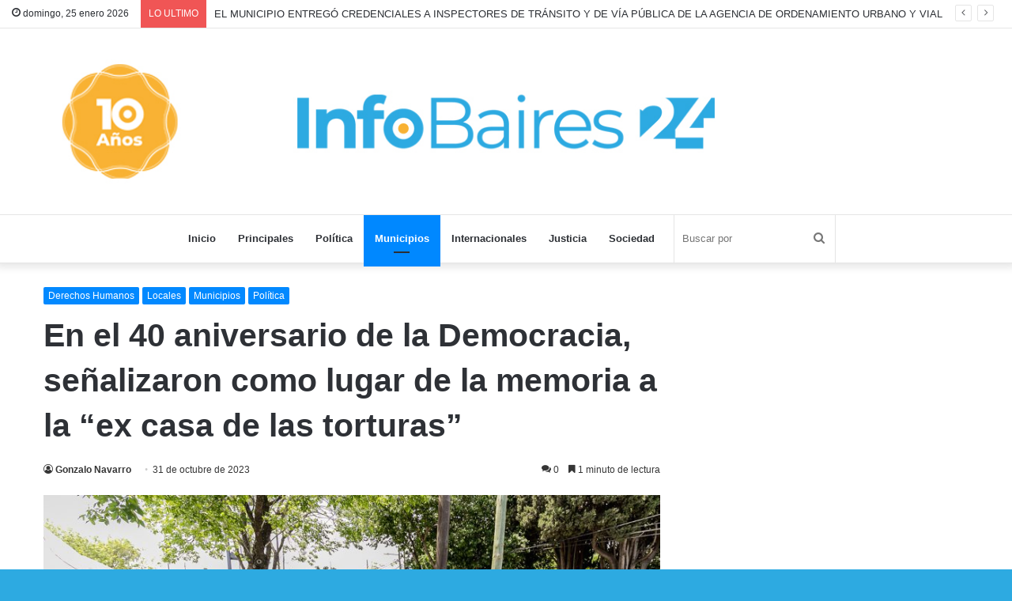

--- FILE ---
content_type: text/html; charset=UTF-8
request_url: https://infobaires24.com.ar/en-el-40-aniversario-de-la-democracia-senalizaron-como-lugar-de-la-memoria-a-la-ex-casa-de-las-torturas/
body_size: 20266
content:
<!DOCTYPE html>
<html lang="es" class="" data-skin="light" xmlns:og="http://ogp.me/ns#" xmlns:fb="http://ogp.me/ns/fb#">
<head>
	<meta charset="UTF-8" />
	<link rel="profile" href="http://gmpg.org/xfn/11" />
	<link rel="pingback" href="https://infobaires24.com.ar/xmlrpc.php" />
	<title>En el 40 aniversario de la Democracia, señalizaron como lugar de la memoria a la “ex casa de las torturas” &#8211; InfoBaires24</title>

<meta http-equiv='x-dns-prefetch-control' content='on'>
<link rel='dns-prefetch' href='//cdnjs.cloudflare.com' />
<link rel='dns-prefetch' href='//ajax.googleapis.com' />
<link rel='dns-prefetch' href='//fonts.googleapis.com' />
<link rel='dns-prefetch' href='//fonts.gstatic.com' />
<link rel='dns-prefetch' href='//s.gravatar.com' />
<link rel='dns-prefetch' href='//www.google-analytics.com' />
<link rel='preload' as='image' href='https://infobaires24.com.ar/wp-content/uploads/2024/01/CABECERA_IB24-2024.jpg' type='image/jpg'>
<link rel='preload' as='font' href='https://infobaires24.com.ar/wp-content/themes/jannah/assets/fonts/tielabs-fonticon/tielabs-fonticon.woff' type='font/woff' crossorigin='anonymous' />
<link rel='preload' as='font' href='https://infobaires24.com.ar/wp-content/themes/jannah/assets/fonts/fontawesome/fa-solid-900.woff2' type='font/woff2' crossorigin='anonymous' />
<link rel='preload' as='font' href='https://infobaires24.com.ar/wp-content/themes/jannah/assets/fonts/fontawesome/fa-brands-400.woff2' type='font/woff2' crossorigin='anonymous' />
<link rel='preload' as='font' href='https://infobaires24.com.ar/wp-content/themes/jannah/assets/fonts/fontawesome/fa-regular-400.woff2' type='font/woff2' crossorigin='anonymous' />
<meta name='robots' content='max-image-preview:large' />
<link rel='dns-prefetch' href='//stats.wp.com' />
<link rel='dns-prefetch' href='//jetpack.wordpress.com' />
<link rel='dns-prefetch' href='//s0.wp.com' />
<link rel='dns-prefetch' href='//public-api.wordpress.com' />
<link rel='dns-prefetch' href='//0.gravatar.com' />
<link rel='dns-prefetch' href='//1.gravatar.com' />
<link rel='dns-prefetch' href='//2.gravatar.com' />
<link rel='preconnect' href='//c0.wp.com' />
<link rel="alternate" type="application/rss+xml" title="InfoBaires24 &raquo; Feed" href="https://infobaires24.com.ar/feed/" />
<link rel="alternate" type="application/rss+xml" title="InfoBaires24 &raquo; Feed de los comentarios" href="https://infobaires24.com.ar/comments/feed/" />
<link rel="alternate" type="application/rss+xml" title="InfoBaires24 &raquo; Comentario En el 40 aniversario de la Democracia, señalizaron como lugar de la memoria a la “ex casa de las torturas” del feed" href="https://infobaires24.com.ar/en-el-40-aniversario-de-la-democracia-senalizaron-como-lugar-de-la-memoria-a-la-ex-casa-de-las-torturas/feed/" />
<link rel="alternate" title="oEmbed (JSON)" type="application/json+oembed" href="https://infobaires24.com.ar/wp-json/oembed/1.0/embed?url=https%3A%2F%2Finfobaires24.com.ar%2Fen-el-40-aniversario-de-la-democracia-senalizaron-como-lugar-de-la-memoria-a-la-ex-casa-de-las-torturas%2F" />
<link rel="alternate" title="oEmbed (XML)" type="text/xml+oembed" href="https://infobaires24.com.ar/wp-json/oembed/1.0/embed?url=https%3A%2F%2Finfobaires24.com.ar%2Fen-el-40-aniversario-de-la-democracia-senalizaron-como-lugar-de-la-memoria-a-la-ex-casa-de-las-torturas%2F&#038;format=xml" />
<style id='wp-img-auto-sizes-contain-inline-css' type='text/css'>
img:is([sizes=auto i],[sizes^="auto," i]){contain-intrinsic-size:3000px 1500px}
/*# sourceURL=wp-img-auto-sizes-contain-inline-css */
</style>
<style id='wp-emoji-styles-inline-css' type='text/css'>

	img.wp-smiley, img.emoji {
		display: inline !important;
		border: none !important;
		box-shadow: none !important;
		height: 1em !important;
		width: 1em !important;
		margin: 0 0.07em !important;
		vertical-align: -0.1em !important;
		background: none !important;
		padding: 0 !important;
	}
/*# sourceURL=wp-emoji-styles-inline-css */
</style>
<link rel='stylesheet' id='tie-css-base-css' href='https://infobaires24.com.ar/wp-content/themes/jannah/assets/css/base.min.css?ver=5.0.7' type='text/css' media='all' />
<link rel='stylesheet' id='tie-css-styles-css' href='https://infobaires24.com.ar/wp-content/themes/jannah/assets/css/style.min.css?ver=5.0.7' type='text/css' media='all' />
<link rel='stylesheet' id='tie-css-widgets-css' href='https://infobaires24.com.ar/wp-content/themes/jannah/assets/css/widgets.min.css?ver=5.0.7' type='text/css' media='all' />
<link rel='stylesheet' id='tie-css-helpers-css' href='https://infobaires24.com.ar/wp-content/themes/jannah/assets/css/helpers.min.css?ver=5.0.7' type='text/css' media='all' />
<link rel='stylesheet' id='tie-fontawesome5-css' href='https://infobaires24.com.ar/wp-content/themes/jannah/assets/css/fontawesome.css?ver=5.0.7' type='text/css' media='all' />
<link rel='stylesheet' id='tie-css-ilightbox-css' href='https://infobaires24.com.ar/wp-content/themes/jannah/assets/ilightbox/dark-skin/skin.css?ver=5.0.7' type='text/css' media='all' />
<link rel='stylesheet' id='tie-css-shortcodes-css' href='https://infobaires24.com.ar/wp-content/themes/jannah/assets/css/plugins/shortcodes.min.css?ver=5.0.7' type='text/css' media='all' />
<link rel='stylesheet' id='tie-css-single-css' href='https://infobaires24.com.ar/wp-content/themes/jannah/assets/css/single.min.css?ver=5.0.7' type='text/css' media='all' />
<link rel='stylesheet' id='tie-css-print-css' href='https://infobaires24.com.ar/wp-content/themes/jannah/assets/css/print.css?ver=5.0.7' type='text/css' media='print' />
<style id='tie-css-print-inline-css' type='text/css'>
#tie-body{background-color: #2daae1;}
/*# sourceURL=tie-css-print-inline-css */
</style>
<link rel='stylesheet' id='sharedaddy-css' href='https://c0.wp.com/p/jetpack/15.4/modules/sharedaddy/sharing.css' type='text/css' media='all' />
<link rel='stylesheet' id='social-logos-css' href='https://c0.wp.com/p/jetpack/15.4/_inc/social-logos/social-logos.min.css' type='text/css' media='all' />
<script type="text/javascript" src="https://c0.wp.com/c/6.9/wp-includes/js/jquery/jquery.min.js" id="jquery-core-js"></script>
<script type="text/javascript" src="https://c0.wp.com/c/6.9/wp-includes/js/jquery/jquery-migrate.min.js" id="jquery-migrate-js"></script>
<link rel="https://api.w.org/" href="https://infobaires24.com.ar/wp-json/" /><link rel="alternate" title="JSON" type="application/json" href="https://infobaires24.com.ar/wp-json/wp/v2/posts/288885" /><link rel="EditURI" type="application/rsd+xml" title="RSD" href="https://infobaires24.com.ar/xmlrpc.php?rsd" />
<meta name="generator" content="WordPress 6.9" />
<link rel="canonical" href="https://infobaires24.com.ar/en-el-40-aniversario-de-la-democracia-senalizaron-como-lugar-de-la-memoria-a-la-ex-casa-de-las-torturas/" />
<link rel='shortlink' href='https://infobaires24.com.ar/?p=288885' />
	<style>img#wpstats{display:none}</style>
		 <meta name="description" content="En el marco del 40° aniversario del triunfo de Raúl Alfonsín ocurrido el 30 de octubre de 1983, el Municipio de Almirante Brown identificó y señalizó" /><meta http-equiv="X-UA-Compatible" content="IE=edge"><!-- Global site tag (gtag.js) - Google Analytics -->
<script async src="https://www.googletagmanager.com/gtag/js?id=UA-71748791-1"></script>
<script>
  window.dataLayer = window.dataLayer || [];
  function gtag(){dataLayer.push(arguments);}
  gtag('js', new Date());

  gtag('config', 'UA-71748791-1');
</script>

<script async custom-element="amp-ad" src="https://cdn.ampproject.org/v0/amp-ad-0.1.js"></script>
<meta name="theme-color" content="#2daae1" /><meta name="viewport" content="width=device-width, initial-scale=1.0" /><link rel="icon" href="https://infobaires24.com.ar/wp-content/uploads/2024/01/cropped-IB24_boton_bco512-32x32.jpg" sizes="32x32" />
<link rel="icon" href="https://infobaires24.com.ar/wp-content/uploads/2024/01/cropped-IB24_boton_bco512-192x192.jpg" sizes="192x192" />
<link rel="apple-touch-icon" href="https://infobaires24.com.ar/wp-content/uploads/2024/01/cropped-IB24_boton_bco512-180x180.jpg" />
<meta name="msapplication-TileImage" content="https://infobaires24.com.ar/wp-content/uploads/2024/01/cropped-IB24_boton_bco512-270x270.jpg" />
<!-- ## NXS/OG ## --><!-- ## NXSOGTAGS ## --><!-- ## NXS/OG ## -->

<!-- START - Heateor Open Graph Meta Tags 1.1.12 -->
<link rel="canonical" href="https://infobaires24.com.ar/en-el-40-aniversario-de-la-democracia-senalizaron-como-lugar-de-la-memoria-a-la-ex-casa-de-las-torturas/"/>
<meta name="description" content="En el marco del 40° aniversario del triunfo de Raúl Alfonsín ocurrido el 30 de octubre de 1983, el Municipio de Almirante Brown identificó y señalizó como Lugar de la Memoria la &quot;Ex Casa de las Torturas&quot;, en la localidad de Malvinas Argentinas. La emotiva actividad comenzó  en la plaza Pue"/>
<meta property="og:locale" content="es_ES"/>
<meta property="og:site_name" content="InfoBaires24"/>
<meta property="og:title" content="En el 40 aniversario de la Democracia, señalizaron como lugar de la memoria a la “ex casa de las torturas”"/>
<meta property="og:url" content="https://infobaires24.com.ar/en-el-40-aniversario-de-la-democracia-senalizaron-como-lugar-de-la-memoria-a-la-ex-casa-de-las-torturas/"/>
<meta property="og:type" content="article"/>
<meta property="og:image" content="https://infobaires24.com.ar/wp-content/uploads/2023/10/memoria1-e1698724471675.jpg"/>
<meta property="og:image:width" content="850"/>
<meta property="og:image:height" content="567"/>
<meta property="article:published_time" content="2023-10-31T00:55:02-03:00"/>
<meta property="article:modified_time" content="2023-10-31T00:55:02-03:00" />
<meta property="og:updated_time" content="2023-10-31T00:55:02-03:00" />
			
<meta property="og:description" content="En el marco del 40° aniversario del triunfo de Raúl Alfonsín ocurrido el 30 de octubre de 1983, el Municipio de Almirante Brown identificó y señalizó como Lugar de la Memoria la &quot;Ex Casa de las Torturas&quot;, en la localidad de Malvinas Argentinas. La emotiva actividad comenzó  en la plaza Pue"/>
<meta name="twitter:title" content="En el 40 aniversario de la Democracia, señalizaron como lugar de la memoria a la “ex casa de las torturas”"/>
<meta name="twitter:url" content="https://infobaires24.com.ar/en-el-40-aniversario-de-la-democracia-senalizaron-como-lugar-de-la-memoria-a-la-ex-casa-de-las-torturas/"/>
<meta name="twitter:description" content="En el marco del 40° aniversario del triunfo de Raúl Alfonsín ocurrido el 30 de octubre de 1983, el Municipio de Almirante Brown identificó y señalizó como Lugar de la Memoria la &quot;Ex Casa de las Torturas&quot;, en la localidad de Malvinas Argentinas. La emotiva actividad comenzó  en la plaza Pue"/>
<meta name="twitter:image" content="https://infobaires24.com.ar/wp-content/uploads/2023/10/memoria1-e1698724471675.jpg"/>
<meta name="twitter:card" content="summary_large_image"/>
<meta itemprop="name" content="En el 40 aniversario de la Democracia, señalizaron como lugar de la memoria a la “ex casa de las torturas”"/>
<meta itemprop="description" content="En el marco del 40° aniversario del triunfo de Raúl Alfonsín ocurrido el 30 de octubre de 1983, el Municipio de Almirante Brown identificó y señalizó como Lugar de la Memoria la &quot;Ex Casa de las Torturas&quot;, en la localidad de Malvinas Argentinas. La emotiva actividad comenzó  en la plaza Pue"/>
<meta itemprop="image" content="https://infobaires24.com.ar/wp-content/uploads/2023/10/memoria1-e1698724471675.jpg"/>
<!-- END - Heateor Open Graph Meta Tags -->

<link rel='stylesheet' id='jetpack-swiper-library-css' href='https://c0.wp.com/p/jetpack/15.4/_inc/blocks/swiper.css' type='text/css' media='all' />
<link rel='stylesheet' id='jetpack-carousel-css' href='https://c0.wp.com/p/jetpack/15.4/modules/carousel/jetpack-carousel.css' type='text/css' media='all' />
<link rel='stylesheet' id='author-avatars-widget-css' href='https://infobaires24.com.ar/wp-content/plugins/author-avatars/css/widget.css?ver=2.1.25' type='text/css' media='all' />
</head>

<body id="tie-body" class="wp-singular post-template-default single single-post postid-288885 single-format-standard wp-theme-jannah tie-no-js is-percent-width wrapper-has-shadow block-head-4 block-head-5 magazine2 is-thumb-overlay-disabled is-desktop is-header-layout-2 sidebar-right has-sidebar post-layout-1 narrow-title-narrow-media is-standard-format has-mobile-share hide_breadcrumbs hide_share_post_top hide_read_next hide_post_authorbio">



<div class="background-overlay">

	<div id="tie-container" class="site tie-container">

		
		<div id="tie-wrapper">

			
<header id="theme-header" class="theme-header header-layout-2 main-nav-light main-nav-default-light main-nav-below no-stream-item top-nav-active top-nav-light top-nav-default-light top-nav-above has-shadow is-stretch-header has-full-width-logo mobile-components-row has-custom-sticky-logo mobile-header-centered">
	
<nav id="top-nav"  class="has-date-breaking-components top-nav header-nav has-breaking-news" aria-label="Menú de Navegación secundario">
	<div class="container">
		<div class="topbar-wrapper">

			
					<div class="topbar-today-date tie-icon">
						domingo, 25 enero 2026					</div>
					
			<div class="tie-alignleft">
				
<div class="breaking controls-is-active">

	<span class="breaking-title">
		<span class="tie-icon-bolt breaking-icon" aria-hidden="true"></span>
		<span class="breaking-title-text">LO ULTIMO</span>
	</span>

	<ul id="breaking-news-in-header" class="breaking-news" data-type="slideRight" data-arrows="true">

		
							<li class="news-item">
								<a href="https://infobaires24.com.ar/el-municipio-entrego-credenciales-a-inspectores-de-transito-y-de-via-publica-de-la-agencia-de-ordenamiento-urbano-y-vial/">EL MUNICIPIO ENTREGÓ CREDENCIALES A INSPECTORES DE TRÁNSITO Y DE VÍA PÚBLICA DE LA AGENCIA DE ORDENAMIENTO URBANO Y VIAL</a>
							</li>

							
							<li class="news-item">
								<a href="https://infobaires24.com.ar/al-servicio-de-zoonosis-brown-el-municipio-le-sumo-un-acuerdo-con-las-veterinarias/">AL SERVICIO DE ZOONOSIS BROWN, EL MUNICIPIO LE SUMÓ UN ACUERDO CON LAS VETERINARIAS</a>
							</li>

							
							<li class="news-item">
								<a href="https://infobaires24.com.ar/noches-de-jazz-blues-y-otras-musicas-el-ciclo-del-municipio-de-tigre-abre-su-agenda-2026-para-el-disfrute-de-los-vecinos/">«Noches de Jazz &#038; Blues y otras músicas», el ciclo del Municipio de Tigre abre su agenda 2026 para el disfrute de los vecinos</a>
							</li>

							
							<li class="news-item">
								<a href="https://infobaires24.com.ar/wake-up-against-presenta-su-nuevo-single-en-un-subte-linea-b/">WAKE UP AGAINST Presenta su nuevo single “En un Subte Línea B”</a>
							</li>

							
							<li class="news-item">
								<a href="https://infobaires24.com.ar/la-diferencia-entre-vivir-y-existir/">LA DIFERENCIA ENTRE VIVIR Y EXISTIR</a>
							</li>

							
							<li class="news-item">
								<a href="https://infobaires24.com.ar/los-medios-comunitarios-se-suman-a-la-campana-contra-la-reforma-laboral-de-milei/">Los medios comunitarios se suman a la campaña contra la reforma laboral de Milei</a>
							</li>

							
							<li class="news-item">
								<a href="https://infobaires24.com.ar/milei-entrega-el-puerto-intervenido-de-ushuaia-a-trump/">Milei entrega el puerto intervenido de Ushuaia a Trump</a>
							</li>

							
							<li class="news-item">
								<a href="https://infobaires24.com.ar/monsenor-garcia-cuerva-fue-recibido-por-el-papa-leon-xiv/">Monseñor García Cuerva fue recibido por el Papa León XIV</a>
							</li>

							
							<li class="news-item">
								<a href="https://infobaires24.com.ar/cristian-jeronimo-cgt-desmintio-acuerdos-con-el-gobierno/">Cristian Jerónimo &#8211; CGT- desmintió acuerdos con el Gobierno</a>
							</li>

							
							<li class="news-item">
								<a href="https://infobaires24.com.ar/el-sabado-24-de-enero-vuelve-el-cine-de-verano-a-almirante-brown/">EL SÁBADO 24 DE ENERO VUELVE EL “CINE DE VERANO” A ALMIRANTE BROWN</a>
							</li>

							
	</ul>
</div><!-- #breaking /-->
			</div><!-- .tie-alignleft /-->

			<div class="tie-alignright">
				<ul class="components">  </ul><!-- Components -->			</div><!-- .tie-alignright /-->

		</div><!-- .topbar-wrapper /-->
	</div><!-- .container /-->
</nav><!-- #top-nav /-->

<div class="container header-container">
	<div class="tie-row logo-row">

		
		<div class="logo-wrapper">
			<div class="tie-col-md-4 logo-container clearfix">
				<div id="mobile-header-components-area_1" class="mobile-header-components"><ul class="components"><li class="mobile-component_menu custom-menu-link"><a href="#" id="mobile-menu-icon" class=""><span class="tie-mobile-menu-icon nav-icon is-layout-1"></span><span class="screen-reader-text">Menú</span></a></li></ul></div>
		<div id="logo" class="image-logo" >

			
			<a title="InfoBaires24" href="https://infobaires24.com.ar/">
				
				<picture class="tie-logo-default tie-logo-picture">
					<source class="tie-logo-source-default tie-logo-source" srcset="https://infobaires24.com.ar/wp-content/uploads/2024/01/CABECERA_IB24-2024.jpg">
					<img class="tie-logo-img-default tie-logo-img" src="https://infobaires24.com.ar/wp-content/uploads/2024/01/CABECERA_IB24-2024.jpg" alt="InfoBaires24" width="1300" height="239" />
				</picture>
						</a>

			
		</div><!-- #logo /-->

		<div id="mobile-header-components-area_2" class="mobile-header-components"></div>			</div><!-- .tie-col /-->
		</div><!-- .logo-wrapper /-->

		
	</div><!-- .tie-row /-->
</div><!-- .container /-->

<div class="main-nav-wrapper">
	<nav id="main-nav" data-skin="search-in-main-nav" class="main-nav header-nav live-search-parent"  aria-label="Menú de Navegación principal">
		<div class="container">

			<div class="main-menu-wrapper">

				
				<div id="menu-components-wrap">

					
		<div id="sticky-logo" class="image-logo">

			
			<a title="InfoBaires24" href="https://infobaires24.com.ar/">
				
				<picture>
					<source srcset="https://infobaires24.com.ar/wp-content/uploads/2024/01/IB24_boton_bco1024.jpg 2x, https://infobaires24.com.ar/wp-content/uploads/2024/01/IB24_boton_bco512.jpg 1x">
					<img src="https://infobaires24.com.ar/wp-content/uploads/2024/01/IB24_boton_bco512.jpg" alt="InfoBaires24" style="max-height:49px; width: auto;" />
				</picture>
						</a>

			
		</div><!-- #Sticky-logo /-->

		<div class="flex-placeholder"></div>
		
					<div class="main-menu main-menu-wrap tie-alignleft">
						<div id="main-nav-menu" class="main-menu header-menu"><ul id="menu-header-menu" class="menu" role="menubar"><li id="menu-item-115694" class="menu-item menu-item-type-custom menu-item-object-custom menu-item-home menu-item-115694"><a href="http://infobaires24.com.ar">Inicio</a></li>
<li id="menu-item-115689" class="menu-item menu-item-type-taxonomy menu-item-object-category menu-item-115689"><a href="https://infobaires24.com.ar/category/principales/">Principales</a></li>
<li id="menu-item-115687" class="menu-item menu-item-type-taxonomy menu-item-object-category current-post-ancestor current-menu-parent current-post-parent menu-item-115687"><a href="https://infobaires24.com.ar/category/politica/">Política</a></li>
<li id="menu-item-115688" class="menu-item menu-item-type-taxonomy menu-item-object-category current-post-ancestor current-menu-parent current-post-parent menu-item-115688 tie-current-menu"><a href="https://infobaires24.com.ar/category/municipios/">Municipios</a></li>
<li id="menu-item-115691" class="menu-item menu-item-type-taxonomy menu-item-object-category menu-item-115691"><a href="https://infobaires24.com.ar/category/internacionales/">Internacionales</a></li>
<li id="menu-item-115693" class="menu-item menu-item-type-taxonomy menu-item-object-category menu-item-115693"><a href="https://infobaires24.com.ar/category/justicia/">Justicia</a></li>
<li id="menu-item-115692" class="menu-item menu-item-type-taxonomy menu-item-object-category menu-item-115692"><a href="https://infobaires24.com.ar/category/sociedad/">Sociedad</a></li>
</ul></div>					</div><!-- .main-menu.tie-alignleft /-->

					<ul class="components">		<li class="search-bar menu-item custom-menu-link" aria-label="Buscar">
			<form method="get" id="search" action="https://infobaires24.com.ar/">
				<input id="search-input" class="is-ajax-search"  inputmode="search" type="text" name="s" title="Buscar por" placeholder="Buscar por" />
				<button id="search-submit" type="submit">
					<span class="tie-icon-search tie-search-icon" aria-hidden="true"></span>
					<span class="screen-reader-text">Buscar por</span>
				</button>
			</form>
		</li>
		</ul><!-- Components -->
				</div><!-- #menu-components-wrap /-->
			</div><!-- .main-menu-wrapper /-->
		</div><!-- .container /-->
	</nav><!-- #main-nav /-->
</div><!-- .main-nav-wrapper /-->

</header>

<div id="content" class="site-content container"><div id="main-content-row" class="tie-row main-content-row">

<div class="main-content tie-col-md-8 tie-col-xs-12" role="main">

	
	<article id="the-post" class="container-wrapper post-content tie-standard">

		
<header class="entry-header-outer">

	
	<div class="entry-header">

		<span class="post-cat-wrap"><a class="post-cat tie-cat-8094" href="https://infobaires24.com.ar/category/derechos-humanos/">Derechos Humanos</a><a class="post-cat tie-cat-3196" href="https://infobaires24.com.ar/category/locales/">Locales</a><a class="post-cat tie-cat-6" href="https://infobaires24.com.ar/category/municipios/">Municipios</a><a class="post-cat tie-cat-3" href="https://infobaires24.com.ar/category/politica/">Política</a></span>
		<h1 class="post-title entry-title">En el 40 aniversario de la Democracia, señalizaron como lugar de la memoria a la “ex casa de las torturas”</h1>

		<div id="single-post-meta" class="post-meta clearfix"><span class="author-meta single-author no-avatars"><span class="meta-item meta-author-wrapper"><span class="meta-author"><a href="https://infobaires24.com.ar/author/gnavarro/" class="author-name tie-icon" title="Gonzalo Navarro">Gonzalo Navarro</a></span></span></span><span class="date meta-item tie-icon">31 de octubre de 2023</span><div class="tie-alignright"><span class="meta-comment tie-icon meta-item fa-before">0</span><span class="meta-reading-time meta-item"><span class="tie-icon-bookmark" aria-hidden="true"></span> 1 minuto de lectura</span> </div></div><!-- .post-meta -->	</div><!-- .entry-header /-->

	
	
</header><!-- .entry-header-outer /-->

<div  class="featured-area"><div class="featured-area-inner"><figure class="single-featured-image"><img width="850" height="567" src="https://infobaires24.com.ar/wp-content/uploads/2023/10/memoria1-e1698724471675.jpg" class="attachment-full size-full wp-post-image" alt="" decoding="async" fetchpriority="high" data-attachment-id="288887" data-permalink="https://infobaires24.com.ar/en-el-40-aniversario-de-la-democracia-senalizaron-como-lugar-de-la-memoria-a-la-ex-casa-de-las-torturas/memoria1/" data-orig-file="https://infobaires24.com.ar/wp-content/uploads/2023/10/memoria1-e1698724471675.jpg" data-orig-size="850,567" data-comments-opened="1" data-image-meta="{&quot;aperture&quot;:&quot;5.6&quot;,&quot;credit&quot;:&quot;Hernan Parera&quot;,&quot;camera&quot;:&quot;Canon EOS 5D Mark III&quot;,&quot;caption&quot;:&quot;&quot;,&quot;created_timestamp&quot;:&quot;1698495582&quot;,&quot;copyright&quot;:&quot;Hernan Parera&quot;,&quot;focal_length&quot;:&quot;16&quot;,&quot;iso&quot;:&quot;800&quot;,&quot;shutter_speed&quot;:&quot;0.002&quot;,&quot;title&quot;:&quot;&quot;,&quot;orientation&quot;:&quot;1&quot;}" data-image-title="memoria1" data-image-description="" data-image-caption="" data-medium-file="https://infobaires24.com.ar/wp-content/uploads/2023/10/memoria1-660x365.jpg" data-large-file="https://infobaires24.com.ar/wp-content/uploads/2023/10/memoria1-840x480.jpg" /></figure></div></div>
		<div class="entry-content entry clearfix">

			
			<p class="v1MsoNormal">En el marco del 40° aniversario del triunfo de Raúl Alfonsín ocurrido el 30 de octubre de 1983, el Municipio de Almirante Brown identificó y señalizó como Lugar de la Memoria la «Ex Casa de las Torturas», en la localidad de Malvinas Argentinas.</p>
<p class="v1MsoNormal">La emotiva actividad comenzó  en la plaza Puerto Argentino donde se descubrió un cartel informativo sobre el lugar a señalizar.</p>
<p class="v1MsoNormal">Luego, las autoridades caminaron hasta donde funcionó este espacio de tortura durante la dictadura cívico militar entre 1971 y 1973, ubicada entre las calles Serrano y Buenos Aires, donde hizo la presentación como Lugar  de la Memoria.</p>
<p class="v1MsoNormal">Se trata de un inmueble conocido como «Ex Casa de las Torturas» por la comunidad lindante del entonces Barrio Loma Verde, donde se cometieron violaciones a los Derechos Humanos a Trabajadores Sindicalizados y militantes políticos, durante la Dictadura de Alejandro Agustín Lanusse, entre 1971 y 1973.</p>
<p><img decoding="async" data-attachment-id="288886" data-permalink="https://infobaires24.com.ar/en-el-40-aniversario-de-la-democracia-senalizaron-como-lugar-de-la-memoria-a-la-ex-casa-de-las-torturas/memoria3/" data-orig-file="https://infobaires24.com.ar/wp-content/uploads/2023/10/memoria3-e1698724494514.jpg" data-orig-size="567,850" data-comments-opened="1" data-image-meta="{&quot;aperture&quot;:&quot;4&quot;,&quot;credit&quot;:&quot;Hernan Parera&quot;,&quot;camera&quot;:&quot;Canon EOS 5D Mark III&quot;,&quot;caption&quot;:&quot;&quot;,&quot;created_timestamp&quot;:&quot;1698497382&quot;,&quot;copyright&quot;:&quot;Hernan Parera&quot;,&quot;focal_length&quot;:&quot;45&quot;,&quot;iso&quot;:&quot;400&quot;,&quot;shutter_speed&quot;:&quot;0.001&quot;,&quot;title&quot;:&quot;&quot;,&quot;orientation&quot;:&quot;1&quot;}" data-image-title="memoria3" data-image-description="" data-image-caption="" data-medium-file="https://infobaires24.com.ar/wp-content/uploads/2023/10/memoria3-660x365.jpg" data-large-file="https://infobaires24.com.ar/wp-content/uploads/2023/10/memoria3-800x480.jpg" class="aligncenter size-full wp-image-288886" src="https://infobaires24.com.ar/wp-content/uploads/2023/10/memoria3-e1698724494514.jpg" alt="" width="567" height="850" /></p>
<p class="v1MsoNormal">«Hoy se cumplen 40 años del retorno de la democracia. Nuestro país cerraba la etapa más oscura y comenzaba un tiempo de diálogo y de participación. Defender la democracia debe ser un compromiso de todos», subrayó Mariano Cascallares.</p>
<p class="v1MsoNormal">De la actividad dijeron presente el intendente interino Juan Fabiani, la secretaria de Desarrollo, Seguridad Social y Derechos Humanos, Bárbara Miñán; la directora General de Promoción y Protección de los Derechos Humanos, Débora Casado; el coordinador de Memoria Histórica, Rubén Miños; la delegada de Malvinas Argentinas, Antonella Nápoli, e integrantes de la comunidad educativa de la Escuela Primaria N° 17 y de la Secundaria N° 6, además de  vecinos y  vecinas</p>
<div class="sharedaddy sd-sharing-enabled"><div class="robots-nocontent sd-block sd-social sd-social-icon sd-sharing"><h3 class="sd-title">Comparte esto:</h3><div class="sd-content"><ul><li class="share-facebook"><a rel="nofollow noopener noreferrer"
				data-shared="sharing-facebook-288885"
				class="share-facebook sd-button share-icon no-text"
				href="https://infobaires24.com.ar/en-el-40-aniversario-de-la-democracia-senalizaron-como-lugar-de-la-memoria-a-la-ex-casa-de-las-torturas/?share=facebook"
				target="_blank"
				aria-labelledby="sharing-facebook-288885"
				>
				<span id="sharing-facebook-288885" hidden>Haz clic para compartir en Facebook (Se abre en una ventana nueva)</span>
				<span>Facebook</span>
			</a></li><li class="share-twitter"><a rel="nofollow noopener noreferrer"
				data-shared="sharing-twitter-288885"
				class="share-twitter sd-button share-icon no-text"
				href="https://infobaires24.com.ar/en-el-40-aniversario-de-la-democracia-senalizaron-como-lugar-de-la-memoria-a-la-ex-casa-de-las-torturas/?share=twitter"
				target="_blank"
				aria-labelledby="sharing-twitter-288885"
				>
				<span id="sharing-twitter-288885" hidden>Haz clic para compartir en X (Se abre en una ventana nueva)</span>
				<span>X</span>
			</a></li><li class="share-jetpack-whatsapp"><a rel="nofollow noopener noreferrer"
				data-shared="sharing-whatsapp-288885"
				class="share-jetpack-whatsapp sd-button share-icon no-text"
				href="https://infobaires24.com.ar/en-el-40-aniversario-de-la-democracia-senalizaron-como-lugar-de-la-memoria-a-la-ex-casa-de-las-torturas/?share=jetpack-whatsapp"
				target="_blank"
				aria-labelledby="sharing-whatsapp-288885"
				>
				<span id="sharing-whatsapp-288885" hidden>Haz clic para compartir en WhatsApp (Se abre en una ventana nueva)</span>
				<span>WhatsApp</span>
			</a></li><li class="share-telegram"><a rel="nofollow noopener noreferrer"
				data-shared="sharing-telegram-288885"
				class="share-telegram sd-button share-icon no-text"
				href="https://infobaires24.com.ar/en-el-40-aniversario-de-la-democracia-senalizaron-como-lugar-de-la-memoria-a-la-ex-casa-de-las-torturas/?share=telegram"
				target="_blank"
				aria-labelledby="sharing-telegram-288885"
				>
				<span id="sharing-telegram-288885" hidden>Haz clic para compartir en Telegram (Se abre en una ventana nueva)</span>
				<span>Telegram</span>
			</a></li><li class="share-pocket"><a rel="nofollow noopener noreferrer"
				data-shared="sharing-pocket-288885"
				class="share-pocket sd-button share-icon no-text"
				href="https://infobaires24.com.ar/en-el-40-aniversario-de-la-democracia-senalizaron-como-lugar-de-la-memoria-a-la-ex-casa-de-las-torturas/?share=pocket"
				target="_blank"
				aria-labelledby="sharing-pocket-288885"
				>
				<span id="sharing-pocket-288885" hidden>Haz clic para compartir en Pocket (Se abre en una ventana nueva)</span>
				<span>Pocket</span>
			</a></li><li><a href="#" class="sharing-anchor sd-button share-more"><span>Más</span></a></li><li class="share-end"></li></ul><div class="sharing-hidden"><div class="inner" style="display: none;"><ul><li class="share-pinterest"><a rel="nofollow noopener noreferrer"
				data-shared="sharing-pinterest-288885"
				class="share-pinterest sd-button share-icon no-text"
				href="https://infobaires24.com.ar/en-el-40-aniversario-de-la-democracia-senalizaron-como-lugar-de-la-memoria-a-la-ex-casa-de-las-torturas/?share=pinterest"
				target="_blank"
				aria-labelledby="sharing-pinterest-288885"
				>
				<span id="sharing-pinterest-288885" hidden>Haz clic para compartir en Pinterest (Se abre en una ventana nueva)</span>
				<span>Pinterest</span>
			</a></li><li class="share-tumblr"><a rel="nofollow noopener noreferrer"
				data-shared="sharing-tumblr-288885"
				class="share-tumblr sd-button share-icon no-text"
				href="https://infobaires24.com.ar/en-el-40-aniversario-de-la-democracia-senalizaron-como-lugar-de-la-memoria-a-la-ex-casa-de-las-torturas/?share=tumblr"
				target="_blank"
				aria-labelledby="sharing-tumblr-288885"
				>
				<span id="sharing-tumblr-288885" hidden>Haz clic para compartir en Tumblr (Se abre en una ventana nueva)</span>
				<span>Tumblr</span>
			</a></li><li class="share-reddit"><a rel="nofollow noopener noreferrer"
				data-shared="sharing-reddit-288885"
				class="share-reddit sd-button share-icon no-text"
				href="https://infobaires24.com.ar/en-el-40-aniversario-de-la-democracia-senalizaron-como-lugar-de-la-memoria-a-la-ex-casa-de-las-torturas/?share=reddit"
				target="_blank"
				aria-labelledby="sharing-reddit-288885"
				>
				<span id="sharing-reddit-288885" hidden>Haz clic para compartir en Reddit (Se abre en una ventana nueva)</span>
				<span>Reddit</span>
			</a></li><li class="share-linkedin"><a rel="nofollow noopener noreferrer"
				data-shared="sharing-linkedin-288885"
				class="share-linkedin sd-button share-icon no-text"
				href="https://infobaires24.com.ar/en-el-40-aniversario-de-la-democracia-senalizaron-como-lugar-de-la-memoria-a-la-ex-casa-de-las-torturas/?share=linkedin"
				target="_blank"
				aria-labelledby="sharing-linkedin-288885"
				>
				<span id="sharing-linkedin-288885" hidden>Haz clic para compartir en LinkedIn (Se abre en una ventana nueva)</span>
				<span>LinkedIn</span>
			</a></li><li class="share-email"><a rel="nofollow noopener noreferrer"
				data-shared="sharing-email-288885"
				class="share-email sd-button share-icon no-text"
				href="mailto:?subject=%5BEntrada%20compartida%5D%20En%20el%2040%20aniversario%20de%20la%20Democracia%2C%20se%C3%B1alizaron%20como%20lugar%20de%20la%20memoria%20a%20la%20%E2%80%9Cex%20casa%20de%20las%20torturas%E2%80%9D&#038;body=https%3A%2F%2Finfobaires24.com.ar%2Fen-el-40-aniversario-de-la-democracia-senalizaron-como-lugar-de-la-memoria-a-la-ex-casa-de-las-torturas%2F&#038;share=email"
				target="_blank"
				aria-labelledby="sharing-email-288885"
				data-email-share-error-title="¿Tienes un correo electrónico configurado?" data-email-share-error-text="Si tienes problemas al compartir por correo electrónico, es posible que sea porque no tengas un correo electrónico configurado en tu navegador. Puede que tengas que crear un nuevo correo electrónico tú mismo." data-email-share-nonce="33f0f01dc1" data-email-share-track-url="https://infobaires24.com.ar/en-el-40-aniversario-de-la-democracia-senalizaron-como-lugar-de-la-memoria-a-la-ex-casa-de-las-torturas/?share=email">
				<span id="sharing-email-288885" hidden>Haz clic para enviar un enlace por correo electrónico a un amigo (Se abre en una ventana nueva)</span>
				<span>Correo electrónico</span>
			</a></li><li class="share-print"><a rel="nofollow noopener noreferrer"
				data-shared="sharing-print-288885"
				class="share-print sd-button share-icon no-text"
				href="https://infobaires24.com.ar/en-el-40-aniversario-de-la-democracia-senalizaron-como-lugar-de-la-memoria-a-la-ex-casa-de-las-torturas/#print?share=print"
				target="_blank"
				aria-labelledby="sharing-print-288885"
				>
				<span id="sharing-print-288885" hidden>Haz clic para imprimir (Se abre en una ventana nueva)</span>
				<span>Imprimir</span>
			</a></li><li class="share-end"></li></ul></div></div></div></div></div>
			<div class="stream-item stream-item-below-post-content">
					<a href="https://infobaires24.com.ar/colabora-con-infobaires24/" title="Colabora con Infobaires24" target="_blank" rel="nofollow noopener">
						<img src="https://infobaires24.com.ar/wp-content/uploads/2021/04/colaboraIB24_azul.jpg" alt="Colabora con Infobaires24" width="728" height="90" />
					</a>
				</div><div class="post-bottom-meta post-bottom-tags post-tags-modern"><div class="post-bottom-meta-title"><span class="tie-icon-tags" aria-hidden="true"></span> Etiquetas</div><span class="tagcloud"><a href="https://infobaires24.com.ar/tags/almirante-brown/" rel="tag">Almirante Brown</a> <a href="https://infobaires24.com.ar/tags/democracia/" rel="tag">democracia</a> <a href="https://infobaires24.com.ar/tags/memoria/" rel="tag">memoria</a></span></div>
		</div><!-- .entry-content /-->

				<div id="post-extra-info">
			<div class="theiaStickySidebar">
				<div id="single-post-meta" class="post-meta clearfix"><span class="author-meta single-author no-avatars"><span class="meta-item meta-author-wrapper"><span class="meta-author"><a href="https://infobaires24.com.ar/author/gnavarro/" class="author-name tie-icon" title="Gonzalo Navarro">Gonzalo Navarro</a></span></span></span><span class="date meta-item tie-icon">31 de octubre de 2023</span><div class="tie-alignright"><span class="meta-comment tie-icon meta-item fa-before">0</span><span class="meta-reading-time meta-item"><span class="tie-icon-bookmark" aria-hidden="true"></span> 1 minuto de lectura</span> </div></div><!-- .post-meta -->			</div>
		</div>

		<div class="clearfix"></div>
		
	</article><!-- #the-post /-->

	<div class="stream-item stream-item-below-post"><a href="https://www.youtube.com/c/InfoBaires24OnlineAr" target="_blank" rel="noopener"><img class="aligncenter" src="https://infobaires24.com.ar/wp-content/uploads/2020/06/suscribiteIB24-728X90.jpg" alt="Suscribite a nuestro canal de youtube" /></a>

<a href="https://www.tierradelfuego.gob.ar/" target="_blank" rel="noopener"><img class="aligncenter" src="https://infobaires24.com.ar/wp-content/uploads/2023/08/tdf_SOMOS_780-90.gif" alt="TIERRA DEL FUEGO" /></a></div>
	<div class="post-components">

			<div id="comments" class="comments-area">

		

		
		<div id="respond" class="comment-respond">
			<h3 id="reply-title" class="comment-reply-title">Deja un comentario<small><a rel="nofollow" id="cancel-comment-reply-link" href="/en-el-40-aniversario-de-la-democracia-senalizaron-como-lugar-de-la-memoria-a-la-ex-casa-de-las-torturas/#respond" style="display:none;">Cancelar respuesta</a></small></h3>			<form id="commentform" class="comment-form">
				<iframe
					title="Formulario de comentarios"
					src="https://jetpack.wordpress.com/jetpack-comment/?blogid=96530282&#038;postid=288885&#038;comment_registration=0&#038;require_name_email=1&#038;stc_enabled=0&#038;stb_enabled=0&#038;show_avatars=1&#038;avatar_default=wp_user_avatar&#038;greeting=Deja+un+comentario&#038;jetpack_comments_nonce=e49f862e90&#038;greeting_reply=Responder+a+%25s&#038;color_scheme=light&#038;lang=es_ES&#038;jetpack_version=15.4&#038;iframe_unique_id=1&#038;show_cookie_consent=10&#038;has_cookie_consent=0&#038;is_current_user_subscribed=0&#038;token_key=%3Bnormal%3B&#038;sig=988b6eb2debb4e185385b2d27743fc4fa03b681e#parent=https%3A%2F%2Finfobaires24.com.ar%2Fen-el-40-aniversario-de-la-democracia-senalizaron-como-lugar-de-la-memoria-a-la-ex-casa-de-las-torturas%2F"
											name="jetpack_remote_comment"
						style="width:100%; height: 430px; border:0;"
										class="jetpack_remote_comment"
					id="jetpack_remote_comment"
					sandbox="allow-same-origin allow-top-navigation allow-scripts allow-forms allow-popups"
				>
									</iframe>
									<!--[if !IE]><!-->
					<script>
						document.addEventListener('DOMContentLoaded', function () {
							var commentForms = document.getElementsByClassName('jetpack_remote_comment');
							for (var i = 0; i < commentForms.length; i++) {
								commentForms[i].allowTransparency = false;
								commentForms[i].scrolling = 'no';
							}
						});
					</script>
					<!--<![endif]-->
							</form>
		</div>

		
		<input type="hidden" name="comment_parent" id="comment_parent" value="" />

		<p class="akismet_comment_form_privacy_notice">Este sitio usa Akismet para reducir el spam. <a href="https://akismet.com/privacy/" target="_blank" rel="nofollow noopener"> Aprende cómo se procesan los datos de tus comentarios.</a></p></div><!-- #add-comment-block /-->
	</div><!-- .comments-area -->


	

				<div id="related-posts" class="container-wrapper has-extra-post">

					<div class="mag-box-title the-global-title">
						<h3>Publicaciones relacionadas</h3>
					</div>

					<div class="related-posts-list">

					
							<div class="related-item tie-standard">

								
			<a aria-label="EL MUNICIPIO ENTREGÓ CREDENCIALES A INSPECTORES DE TRÁNSITO Y DE VÍA PÚBLICA DE LA AGENCIA DE ORDENAMIENTO URBANO Y VIAL" href="https://infobaires24.com.ar/el-municipio-entrego-credenciales-a-inspectores-de-transito-y-de-via-publica-de-la-agencia-de-ordenamiento-urbano-y-vial/" class="post-thumb"><img width="390" height="220" src="https://infobaires24.com.ar/wp-content/uploads/2026/01/EL-MUNICIPIO-ENTREGO-CREDENCIALES-A-INSPECTORES-DE-TRANSITO-Y-DE-VIA-PUBLICA-DE-LA-AGENCIA-DE-ORDENAMIENTO-URBANO-Y-VIAL-3-390x220.jpg" class="attachment-jannah-image-large size-jannah-image-large wp-post-image" alt="Photo of EL MUNICIPIO ENTREGÓ CREDENCIALES A INSPECTORES DE TRÁNSITO Y DE VÍA PÚBLICA DE LA AGENCIA DE ORDENAMIENTO URBANO Y VIAL" decoding="async" data-attachment-id="330826" data-permalink="https://infobaires24.com.ar/el-municipio-entrego-credenciales-a-inspectores-de-transito-y-de-via-publica-de-la-agencia-de-ordenamiento-urbano-y-vial/el-municipio-entrego-credenciales-a-inspectores-de-transito-y-de-via-publica-de-la-agencia-de-ordenamiento-urbano-y-vial-3/" data-orig-file="https://infobaires24.com.ar/wp-content/uploads/2026/01/EL-MUNICIPIO-ENTREGO-CREDENCIALES-A-INSPECTORES-DE-TRANSITO-Y-DE-VIA-PUBLICA-DE-LA-AGENCIA-DE-ORDENAMIENTO-URBANO-Y-VIAL-3-e1769226336947.jpg" data-orig-size="850,567" data-comments-opened="1" data-image-meta="{&quot;aperture&quot;:&quot;0&quot;,&quot;credit&quot;:&quot;&quot;,&quot;camera&quot;:&quot;&quot;,&quot;caption&quot;:&quot;&quot;,&quot;created_timestamp&quot;:&quot;0&quot;,&quot;copyright&quot;:&quot;&quot;,&quot;focal_length&quot;:&quot;0&quot;,&quot;iso&quot;:&quot;0&quot;,&quot;shutter_speed&quot;:&quot;0&quot;,&quot;title&quot;:&quot;&quot;,&quot;orientation&quot;:&quot;0&quot;}" data-image-title="EL MUNICIPIO ENTREGÓ CREDENCIALES A INSPECTORES DE TRÁNSITO Y DE VÍA PÚBLICA DE LA AGENCIA DE ORDENAMIENTO URBANO Y VIAL 3" data-image-description="" data-image-caption="" data-medium-file="https://infobaires24.com.ar/wp-content/uploads/2026/01/EL-MUNICIPIO-ENTREGO-CREDENCIALES-A-INSPECTORES-DE-TRANSITO-Y-DE-VIA-PUBLICA-DE-LA-AGENCIA-DE-ORDENAMIENTO-URBANO-Y-VIAL-3-660x660.jpg" data-large-file="https://infobaires24.com.ar/wp-content/uploads/2026/01/EL-MUNICIPIO-ENTREGO-CREDENCIALES-A-INSPECTORES-DE-TRANSITO-Y-DE-VIA-PUBLICA-DE-LA-AGENCIA-DE-ORDENAMIENTO-URBANO-Y-VIAL-3-840x840.jpg" /></a>
								<h3 class="post-title"><a href="https://infobaires24.com.ar/el-municipio-entrego-credenciales-a-inspectores-de-transito-y-de-via-publica-de-la-agencia-de-ordenamiento-urbano-y-vial/">EL MUNICIPIO ENTREGÓ CREDENCIALES A INSPECTORES DE TRÁNSITO Y DE VÍA PÚBLICA DE LA AGENCIA DE ORDENAMIENTO URBANO Y VIAL</a></h3>

								<div class="post-meta clearfix"><span class="date meta-item tie-icon">24 de enero de 2026</span></div><!-- .post-meta -->							</div><!-- .related-item /-->

						
							<div class="related-item tie-standard">

								
			<a aria-label="AL SERVICIO DE ZOONOSIS BROWN, EL MUNICIPIO LE SUMÓ UN ACUERDO CON LAS VETERINARIAS" href="https://infobaires24.com.ar/al-servicio-de-zoonosis-brown-el-municipio-le-sumo-un-acuerdo-con-las-veterinarias/" class="post-thumb"><img width="390" height="220" src="https://infobaires24.com.ar/wp-content/uploads/2026/01/vete2-390x220.jpg" class="attachment-jannah-image-large size-jannah-image-large wp-post-image" alt="Photo of AL SERVICIO DE ZOONOSIS BROWN, EL MUNICIPIO LE SUMÓ UN ACUERDO CON LAS VETERINARIAS" decoding="async" loading="lazy" data-attachment-id="330820" data-permalink="https://infobaires24.com.ar/al-servicio-de-zoonosis-brown-el-municipio-le-sumo-un-acuerdo-con-las-veterinarias/vete2/" data-orig-file="https://infobaires24.com.ar/wp-content/uploads/2026/01/vete2-e1769226190265.jpg" data-orig-size="850,567" data-comments-opened="1" data-image-meta="{&quot;aperture&quot;:&quot;0&quot;,&quot;credit&quot;:&quot;&quot;,&quot;camera&quot;:&quot;&quot;,&quot;caption&quot;:&quot;&quot;,&quot;created_timestamp&quot;:&quot;0&quot;,&quot;copyright&quot;:&quot;&quot;,&quot;focal_length&quot;:&quot;0&quot;,&quot;iso&quot;:&quot;0&quot;,&quot;shutter_speed&quot;:&quot;0&quot;,&quot;title&quot;:&quot;&quot;,&quot;orientation&quot;:&quot;0&quot;}" data-image-title="vete2" data-image-description="" data-image-caption="" data-medium-file="https://infobaires24.com.ar/wp-content/uploads/2026/01/vete2-660x660.jpg" data-large-file="https://infobaires24.com.ar/wp-content/uploads/2026/01/vete2-840x840.jpg" /></a>
								<h3 class="post-title"><a href="https://infobaires24.com.ar/al-servicio-de-zoonosis-brown-el-municipio-le-sumo-un-acuerdo-con-las-veterinarias/">AL SERVICIO DE ZOONOSIS BROWN, EL MUNICIPIO LE SUMÓ UN ACUERDO CON LAS VETERINARIAS</a></h3>

								<div class="post-meta clearfix"><span class="date meta-item tie-icon">24 de enero de 2026</span></div><!-- .post-meta -->							</div><!-- .related-item /-->

						
							<div class="related-item tie-standard">

								
			<a aria-label="«Noches de Jazz &#038; Blues y otras músicas», el ciclo del Municipio de Tigre abre su agenda 2026 para el disfrute de los vecinos" href="https://infobaires24.com.ar/noches-de-jazz-blues-y-otras-musicas-el-ciclo-del-municipio-de-tigre-abre-su-agenda-2026-para-el-disfrute-de-los-vecinos/" class="post-thumb"><img width="390" height="220" src="https://infobaires24.com.ar/wp-content/uploads/2026/01/B4XuwrCyUxad-390x220.jpg" class="attachment-jannah-image-large size-jannah-image-large wp-post-image" alt="Photo of «Noches de Jazz &#038; Blues y otras músicas», el ciclo del Municipio de Tigre abre su agenda 2026 para el disfrute de los vecinos" decoding="async" loading="lazy" data-attachment-id="330817" data-permalink="https://infobaires24.com.ar/noches-de-jazz-blues-y-otras-musicas-el-ciclo-del-municipio-de-tigre-abre-su-agenda-2026-para-el-disfrute-de-los-vecinos/b4xuwrcyuxad/" data-orig-file="https://infobaires24.com.ar/wp-content/uploads/2026/01/B4XuwrCyUxad-e1769225951639.jpg" data-orig-size="850,566" data-comments-opened="1" data-image-meta="{&quot;aperture&quot;:&quot;0&quot;,&quot;credit&quot;:&quot;&quot;,&quot;camera&quot;:&quot;&quot;,&quot;caption&quot;:&quot;&quot;,&quot;created_timestamp&quot;:&quot;0&quot;,&quot;copyright&quot;:&quot;&quot;,&quot;focal_length&quot;:&quot;0&quot;,&quot;iso&quot;:&quot;0&quot;,&quot;shutter_speed&quot;:&quot;0&quot;,&quot;title&quot;:&quot;&quot;,&quot;orientation&quot;:&quot;0&quot;}" data-image-title="B4XuwrCyUxad" data-image-description="" data-image-caption="" data-medium-file="https://infobaires24.com.ar/wp-content/uploads/2026/01/B4XuwrCyUxad-660x660.jpg" data-large-file="https://infobaires24.com.ar/wp-content/uploads/2026/01/B4XuwrCyUxad-840x840.jpg" /></a>
								<h3 class="post-title"><a href="https://infobaires24.com.ar/noches-de-jazz-blues-y-otras-musicas-el-ciclo-del-municipio-de-tigre-abre-su-agenda-2026-para-el-disfrute-de-los-vecinos/">«Noches de Jazz &#038; Blues y otras músicas», el ciclo del Municipio de Tigre abre su agenda 2026 para el disfrute de los vecinos</a></h3>

								<div class="post-meta clearfix"><span class="date meta-item tie-icon">24 de enero de 2026</span></div><!-- .post-meta -->							</div><!-- .related-item /-->

						
							<div class="related-item tie-standard">

								
			<a aria-label="LA DIFERENCIA ENTRE VIVIR Y EXISTIR" href="https://infobaires24.com.ar/la-diferencia-entre-vivir-y-existir/" class="post-thumb"><img width="390" height="220" src="https://infobaires24.com.ar/wp-content/uploads/2026/01/1692484105045-1-390x220.png" class="attachment-jannah-image-large size-jannah-image-large wp-post-image" alt="Photo of LA DIFERENCIA ENTRE VIVIR Y EXISTIR" decoding="async" loading="lazy" data-attachment-id="330800" data-permalink="https://infobaires24.com.ar/la-diferencia-entre-vivir-y-existir/1692484105045-1/" data-orig-file="https://infobaires24.com.ar/wp-content/uploads/2026/01/1692484105045-1.png" data-orig-size="744,720" data-comments-opened="1" data-image-meta="{&quot;aperture&quot;:&quot;0&quot;,&quot;credit&quot;:&quot;&quot;,&quot;camera&quot;:&quot;&quot;,&quot;caption&quot;:&quot;&quot;,&quot;created_timestamp&quot;:&quot;0&quot;,&quot;copyright&quot;:&quot;&quot;,&quot;focal_length&quot;:&quot;0&quot;,&quot;iso&quot;:&quot;0&quot;,&quot;shutter_speed&quot;:&quot;0&quot;,&quot;title&quot;:&quot;&quot;,&quot;orientation&quot;:&quot;0&quot;}" data-image-title="1692484105045 (1)" data-image-description="" data-image-caption="" data-medium-file="https://infobaires24.com.ar/wp-content/uploads/2026/01/1692484105045-1-660x660.png" data-large-file="https://infobaires24.com.ar/wp-content/uploads/2026/01/1692484105045-1.png" /></a>
								<h3 class="post-title"><a href="https://infobaires24.com.ar/la-diferencia-entre-vivir-y-existir/">LA DIFERENCIA ENTRE VIVIR Y EXISTIR</a></h3>

								<div class="post-meta clearfix"><span class="date meta-item tie-icon">23 de enero de 2026</span></div><!-- .post-meta -->							</div><!-- .related-item /-->

						
					</div><!-- .related-posts-list /-->
				</div><!-- #related-posts /-->

			
	</div><!-- .post-components /-->

	
</div><!-- .main-content -->


	<div id="check-also-box" class="container-wrapper check-also-right">

		<div class="widget-title the-global-title has-block-head-4">
			<div class="the-subtitle">Mira también</div>

			<a href="#" id="check-also-close" class="remove">
				<span class="screen-reader-text">Cerrar</span>
			</a>
		</div>

		<div class="widget posts-list-big-first has-first-big-post">
			<ul class="posts-list-items">

			
<li class="widget-single-post-item widget-post-list tie-standard">

			<div class="post-widget-thumbnail">

			
			<a aria-label="LA DIFERENCIA ENTRE VIVIR Y EXISTIR" href="https://infobaires24.com.ar/la-diferencia-entre-vivir-y-existir/" class="post-thumb"><span class="post-cat-wrap"><span class="post-cat tie-cat-8094">Derechos Humanos</span></span><img width="390" height="220" src="https://infobaires24.com.ar/wp-content/uploads/2026/01/1692484105045-1-390x220.png" class="attachment-jannah-image-large size-jannah-image-large wp-post-image" alt="Photo of LA DIFERENCIA ENTRE VIVIR Y EXISTIR" decoding="async" loading="lazy" data-attachment-id="330800" data-permalink="https://infobaires24.com.ar/la-diferencia-entre-vivir-y-existir/1692484105045-1/" data-orig-file="https://infobaires24.com.ar/wp-content/uploads/2026/01/1692484105045-1.png" data-orig-size="744,720" data-comments-opened="1" data-image-meta="{&quot;aperture&quot;:&quot;0&quot;,&quot;credit&quot;:&quot;&quot;,&quot;camera&quot;:&quot;&quot;,&quot;caption&quot;:&quot;&quot;,&quot;created_timestamp&quot;:&quot;0&quot;,&quot;copyright&quot;:&quot;&quot;,&quot;focal_length&quot;:&quot;0&quot;,&quot;iso&quot;:&quot;0&quot;,&quot;shutter_speed&quot;:&quot;0&quot;,&quot;title&quot;:&quot;&quot;,&quot;orientation&quot;:&quot;0&quot;}" data-image-title="1692484105045 (1)" data-image-description="" data-image-caption="" data-medium-file="https://infobaires24.com.ar/wp-content/uploads/2026/01/1692484105045-1-660x660.png" data-large-file="https://infobaires24.com.ar/wp-content/uploads/2026/01/1692484105045-1.png" /></a>		</div><!-- post-alignleft /-->
	
	<div class="post-widget-body ">
		<h3 class="post-title"><a href="https://infobaires24.com.ar/la-diferencia-entre-vivir-y-existir/">LA DIFERENCIA ENTRE VIVIR Y EXISTIR</a></h3>

		<div class="post-meta">
			<span class="date meta-item tie-icon">23 de enero de 2026</span>		</div>
	</div>
</li>

			</ul><!-- .related-posts-list /-->
		</div>
	</div><!-- #related-posts /-->

	
	<aside class="sidebar tie-col-md-4 tie-col-xs-12 normal-side is-sticky" aria-label="Barra lateral principal">
		<div class="theiaStickySidebar">
			<div id="author_avatars-2" class="container-wrapper widget widget_author_avatars"><div class="widget-title the-global-title has-block-head-4"><div class="the-subtitle">Columnistas</div></div><div class="author-list"><div class="user user-22" style=""><a href="https://infobaires24.com.ar/author/roberto-caballero/" title=""><span class="avatar"><img src="https://infobaires24.com.ar/wp-content/uploads/2016/02/roberto_caballero-avatar-251x250.jpg" width="70" height="70" srcset="https://infobaires24.com.ar/wp-content/uploads/2016/02/roberto_caballero-avatar-251x250.jpg 2x" alt="Roberto Caballero" class="avatar avatar-70 wp-user-avatar wp-user-avatar-70 alignnone photo" style=""  /></span></a></div><div class="user user-30" style=""><a href="https://infobaires24.com.ar/author/mariana-karaszewski/" title=""><span class="avatar"><img src="https://infobaires24.com.ar/wp-content/uploads/2025/05/MKaraszewsky-avatar25-298x300.jpg" width="70" height="70" srcset="https://infobaires24.com.ar/wp-content/uploads/2025/05/MKaraszewsky-avatar25-298x300.jpg 2x" alt="Mariana Karaszewski" class="avatar avatar-70 wp-user-avatar wp-user-avatar-70 alignnone photo" style=""  /></span></a></div><div class="user user-55" style=""><a href="https://infobaires24.com.ar/author/bernardob/" title=""><span class="avatar"><img src="https://infobaires24.com.ar/wp-content/uploads/2024/05/borenholtz_AVATAR-300x300.jpg" width="70" height="70" srcset="https://infobaires24.com.ar/wp-content/uploads/2024/05/borenholtz_AVATAR-300x300.jpg 2x" alt="Bernardo Borenholtz" class="avatar avatar-70 wp-user-avatar wp-user-avatar-70 alignnone photo" style=""  /></span></a></div><div class="user user-56" style=""><a href="https://infobaires24.com.ar/author/asosa/" title=""><span class="avatar"><img src="https://infobaires24.com.ar/wp-content/uploads/2025/06/AGUSTINASOSA-avatar25-298x300.jpg" width="70" height="70" srcset="https://infobaires24.com.ar/wp-content/uploads/2025/06/AGUSTINASOSA-avatar25-298x300.jpg 2x" alt="Agustina Sosa" class="avatar avatar-70 wp-user-avatar wp-user-avatar-70 alignnone photo" style=""  /></span></a></div></div><div class="clearfix"></div></div><!-- .widget /--><div id="text-44" class="container-wrapper widget widget_text">			<div class="textwidget"><p><a href="http://www.malvinasargentinas.gob.ar/" target="_blank" rel="noopener"><img decoding="async" class="aligncenter" src="https://infobaires24.com.ar/wp-content/uploads/2026/01/MALVINASPlanTributario-26-350_01.jpg" alt="NAVIDAD EN MALVINAS ARGENTINAS" width="300" /></a><br />
<a href="http://www.secasfpi.org.ar/" target="_blank" rel="noopener"><img decoding="async" class="aligncenter" src="https://infobaires24.com.ar/wp-content/uploads/2021/03/SECASFPI2021.jpg" alt="Secasfpi" width="300" /></a><a href="http://www.casares.gob.ar/" target="_blank" rel="noopener"><img decoding="async" class="aligncenter" src="https://infobaires24.com.ar/wp-content/uploads/2021/08/LicenciasConducir.jpeg" alt="Municipalidad de Carlos Casares" /></a><a href="https://www.defensorba.org.ar/" target="_blank" rel="noopener"><img decoding="async" class="aligncenter" src="https://infobaires24.com.ar/wp-content/uploads/2021/06/defensoriaBA300x250.gif" alt="Defensoria de Bs As" /></a><br />
<a href="http://moreno.gob.ar/" target="_blank" rel="noopener"><img decoding="async" class="aligncenter" src="https://infobaires24.com.ar/wp-content/uploads/2022/10/MORENO_OBRAS.gif" alt="MUNICIPALIDAD DE MORENO" /></a></p>
<p><a href="https://www.gba.gob.ar/transporte" target="_blank" rel="noopener"><img decoding="async" class="aligncenter" src="https://infobaires24.com.ar/wp-content/uploads/2025/10/300x250.png" alt="MUNICIPALIDAD DE MORENO" /></a></p>
</div>
		<div class="clearfix"></div></div><!-- .widget /--><div id="black-studio-tinymce-30" class="container-wrapper widget widget_black_studio_tinymce"><div class="textwidget"><a href="https://elmuellepropiedades.com.ar/" target="_blank" rel="noopener"><img class="aligncenter" src="https://infobaires24.com.ar/wp-content/uploads/2020/11/elmuellepropiedades-11-2020.jpg" alt="EL MUELLE PROPIEDADES" width="300" /></a>

<a href="https://www.facebook.com/uwawasi" target="_blank" rel="noopener"><img class="aligncenter" src="https://infobaires24.com.ar/wp-content/uploads/2021/01/UWA-WASI.jpg" alt="Uwa-Wasi" width="300" /></a>

<a href="https://www.buenosaires.tur.ar/" target="_blank" rel="noopener"><img class="aligncenter wp-image-300513 size-full" title="NO DA" src="https://infobaires24.com.ar/wp-content/uploads/2025/09/PBA_lobos.gif" alt="" width="300" height="300" /></a></div><div class="clearfix"></div></div><!-- .widget /--><div id="text-46" class="container-wrapper widget widget_text">			<div class="textwidget"><p><a href="http://www.loteria.gba.gov.ar/" target="_blank" rel="noopener"><img decoding="async" class="aligncenter" src="https://infobaires24.com.ar/wp-content/uploads/2021/08/loteriabsasAGO21_300px.gif" alt="Instituto de Lotería y Casinos de la provincia de Buenos Aires" width="300" /></a><br />
<a href="https://www.sanvicente.gob.ar/" target="_blank" rel="noopener"><img decoding="async" class="aligncenter" src="https://infobaires24.com.ar/wp-content/uploads/2023/03/SV-laguna-.jpg" alt="MUNICIPALIDAD DE SAN VICENTE" width="300" /></a></p>
<p><a href="https://spiqyp.org.ar/" target="_blank" rel="noopener"><img decoding="async" class="aligncenter" src="https://infobaires24.com.ar/wp-content/uploads/2022/02/SPIQYP2022.jpeg" alt="Sindicato del Personal de Industrias Químicas y Petroquimicas" width="300" /></a></p>
<p><a href="https://www.merlo.gob.ar/" target="_blank" rel="noopener"><img decoding="async" class="aligncenter" src="https://infobaires24.com.ar/wp-content/uploads/2025/11/merlo-Asfaltos3.jpg" alt="MUNICIPALIDAD DE MERLO " width="300" /></a></p>
<p><a class="twitter-timeline" href="https://twitter.com/Infobaires24" data-widget-id="605546417189453824">Tweets por @Infobaires24.</a><br />
<script>!function(d,s,id){var js,fjs=d.getElementsByTagName(s)[0],p=/^http:/.test(d.location)?'http':'https';if(!d.getElementById(id)){js=d.createElement(s);js.id=id;js.src=p+"://platform.twitter.com/widgets.js";fjs.parentNode.insertBefore(js,fjs);}}(document,"script","twitter-wjs");</script></p>
</div>
		<div class="clearfix"></div></div><!-- .widget /--><div id="text-22" class="container-wrapper widget widget_text">			<div class="textwidget"><p><a href="https://www.hcdiputados-ba.gov.ar/" target="_blank" rel="noopener"><img decoding="async" class="aligncenter" src="https://infobaires24.com.ar/wp-content/uploads/2025/03/HCD_PBA300.gif" alt="CAMARA DE DIPUTADOS DE LA PCIA DE BS AS" width="300" /></a></p>
<p><a href="https://www.tigre.gob.ar" target="_blank" rel="noopener"><img decoding="async" class="aligncenter" src="https://infobaires24.com.ar/wp-content/uploads/2025/12/GIF-THFT-VERANO-2025-300x150-px.gif" alt="MUNICIPALIDAD DE TIGRE" width="300" /></a></p>
<p><a href="https://generalrodriguez.gob.ar/" target="_blank" rel="noopener"><img decoding="async" class="aligncenter" src="https://infobaires24.com.ar/wp-content/uploads/2020/03/logo_gral_rodriguez.jpg" alt="Municipalidad General Rodriguez" width="300" /></a></p>
</div>
		<div class="clearfix"></div></div><!-- .widget /-->		</div><!-- .theiaStickySidebar /-->
	</aside><!-- .sidebar /-->
	</div><!-- .main-content-row /--></div><!-- #content /-->
<footer id="footer" class="site-footer dark-skin dark-widgetized-area">

	
			<div id="footer-widgets-container">
				<div class="container">
					
		<div class="footer-widget-area ">
			<div class="tie-row">

									<div class="fullwidth-area tie-col-sm-12">
						<div id="black-studio-tinymce-16" class="container-wrapper widget widget_black_studio_tinymce"><div class="textwidget"><h5 style="text-align: center;"><span style="color: #999999;"><strong><script type="text/javascript">
//<![CDATA[
function makeArray() {
for (i = 0; i<makeArray.arguments.length; i++)
this[i + 1] = makeArray.arguments[i];}
var months = new makeArray('Enero','Febrero','Marzo','Abril','Mayo',
'Junio','Julio','Agosto','Septiembre','Octubre','Noviembre','Diciembre');
var date = new Date();
var day = date.getDate();
var month = date.getMonth() + 1;
var yy = date.getYear();
var year = (yy < 1000) ? yy + 1900 : yy; document.write("Hoy es " + day + " de " + months[month] + " del " + year); //]]>
</script></strong></span></h5>
<h6 style="text-align: center;"><a href="https://www.youtube.com/channel/UCyvUlldAko__Xz4ICusjTkQ" target="_blank" rel="noopener"><img class="aligncenter wp-image-220822 size-full" src="https://infobaires24.com.ar/wp-content/uploads/2020/06/suscribiteIB24-728X90.jpg" alt="" width="728" height="90" /></a></h6>
<h5 style="text-align: center;"><span style="color: #999999;"><strong>InfoBaires24 | Fundado el 21 de Agosto de 2014 por Ignacio Campos</strong></span></h5>
</div><div class="clearfix"></div></div><!-- .widget /-->					</div><!-- .tie-col /-->
				
				
				
				
			</div><!-- .tie-row /-->
		</div><!-- .footer-widget-area /-->

						</div><!-- .container /-->
			</div><!-- #Footer-widgets-container /-->
			
			<div id="site-info" class="site-info">
				<div class="container">
					<div class="tie-row">
						<div class="tie-col-md-12">

							<div class="copyright-text copyright-text-first">Director propietario: Ignacio Campos, Cabral 3175 Dpto. 2, La Matanza, Tel: +54 11 3530-0997 - Todos los derechos reservados 
</div><div class="copyright-text copyright-text-second">Infobaires24.com.ar - 2026 - Registro DNDA en trámite</div><div class="footer-menu"><ul id="menu-top-menu-datos" class="menu"><li id="menu-item-286585" class="menu-item menu-item-type-post_type menu-item-object-page menu-item-privacy-policy menu-item-286585"><a rel="privacy-policy" href="https://infobaires24.com.ar/privacidad/">PRIVACIDAD</a></li>
<li id="menu-item-286587" class="menu-item menu-item-type-post_type menu-item-object-page menu-item-286587"><a href="https://infobaires24.com.ar/contacto/">Contacto</a></li>
<li id="menu-item-286588" class="menu-item menu-item-type-post_type menu-item-object-page menu-item-home menu-item-286588"><a href="https://infobaires24.com.ar/">Infobaires24</a></li>
</ul></div><ul class="social-icons"></ul> 

						</div><!-- .tie-col /-->
					</div><!-- .tie-row /-->
				</div><!-- .container /-->
			</div><!-- #site-info /-->
			
</footer><!-- #footer /-->


		<div id="share-buttons-mobile" class="share-buttons share-buttons-mobile">
			<div class="share-links  icons-only">
				
				<a href="https://www.facebook.com/sharer.php?u=https://infobaires24.com.ar/en-el-40-aniversario-de-la-democracia-senalizaron-como-lugar-de-la-memoria-a-la-ex-casa-de-las-torturas/" rel="external noopener nofollow" title="Facebook" target="_blank" class="facebook-share-btn " data-raw="https://www.facebook.com/sharer.php?u={post_link}">
					<span class="share-btn-icon tie-icon-facebook"></span> <span class="screen-reader-text">Facebook</span>
				</a>
				<a href="https://twitter.com/intent/tweet?text=En%20el%2040%20aniversario%20de%20la%20Democracia%2C%20se%C3%B1alizaron%20como%20lugar%20de%20la%20memoria%20a%20la%20%E2%80%9Cex%20casa%20de%20las%20torturas%E2%80%9D&#038;url=https://infobaires24.com.ar/en-el-40-aniversario-de-la-democracia-senalizaron-como-lugar-de-la-memoria-a-la-ex-casa-de-las-torturas/&#038;via=@infobaires24" rel="external noopener nofollow" title="Twitter" target="_blank" class="twitter-share-btn " data-raw="https://twitter.com/intent/tweet?text={post_title}&amp;url={post_link}&amp;via=@infobaires24">
					<span class="share-btn-icon tie-icon-twitter"></span> <span class="screen-reader-text">Twitter</span>
				</a>
				<a href="https://api.whatsapp.com/send?text=En%20el%2040%20aniversario%20de%20la%20Democracia%2C%20se%C3%B1alizaron%20como%20lugar%20de%20la%20memoria%20a%20la%20%E2%80%9Cex%20casa%20de%20las%20torturas%E2%80%9D%20https://infobaires24.com.ar/en-el-40-aniversario-de-la-democracia-senalizaron-como-lugar-de-la-memoria-a-la-ex-casa-de-las-torturas/" rel="external noopener nofollow" title="WhatsApp" target="_blank" class="whatsapp-share-btn " data-raw="https://api.whatsapp.com/send?text={post_title}%20{post_link}">
					<span class="share-btn-icon tie-icon-whatsapp"></span> <span class="screen-reader-text">WhatsApp</span>
				</a>
				<a href="https://telegram.me/share/url?url=https://infobaires24.com.ar/en-el-40-aniversario-de-la-democracia-senalizaron-como-lugar-de-la-memoria-a-la-ex-casa-de-las-torturas/&text=En%20el%2040%20aniversario%20de%20la%20Democracia%2C%20se%C3%B1alizaron%20como%20lugar%20de%20la%20memoria%20a%20la%20%E2%80%9Cex%20casa%20de%20las%20torturas%E2%80%9D" rel="external noopener nofollow" title="Telegram" target="_blank" class="telegram-share-btn " data-raw="https://telegram.me/share/url?url={post_link}&text={post_title}">
					<span class="share-btn-icon tie-icon-paper-plane"></span> <span class="screen-reader-text">Telegram</span>
				</a>			</div><!-- .share-links /-->
		</div><!-- .share-buttons /-->

		<div class="mobile-share-buttons-spacer"></div>
		<a id="go-to-top" class="go-to-top-button" href="#go-to-tie-body">
			<span class="tie-icon-angle-up"></span>
			<span class="screen-reader-text">Botón volver arriba</span>
		</a>
	
		</div><!-- #tie-wrapper /-->

		
	<aside class=" side-aside normal-side dark-skin dark-widgetized-area is-fullwidth appear-from-left" aria-label="Barra lateral Secundaria" style="visibility: hidden;">
		<div data-height="100%" class="side-aside-wrapper has-custom-scroll">

			<a href="#" class="close-side-aside remove big-btn light-btn">
				<span class="screen-reader-text">Cerrar</span>
			</a><!-- .close-side-aside /-->


			
				<div id="mobile-container">

					
					<div id="mobile-menu" class="hide-menu-icons">
											</div><!-- #mobile-menu /-->

											<div id="mobile-social-icons" class="social-icons-widget solid-social-icons">
							<ul></ul> 
						</div><!-- #mobile-social-icons /-->
												<div id="mobile-search">
							<form role="search" method="get" class="search-form" action="https://infobaires24.com.ar/">
				<label>
					<span class="screen-reader-text">Buscar:</span>
					<input type="search" class="search-field" placeholder="Buscar &hellip;" value="" name="s" />
				</label>
				<input type="submit" class="search-submit" value="Buscar" />
			</form>						</div><!-- #mobile-search /-->
						
				</div><!-- #mobile-container /-->
			

			
		</div><!-- .side-aside-wrapper /-->
	</aside><!-- .side-aside /-->

	
	</div><!-- #tie-container /-->
</div><!-- .background-overlay /-->

<script type="speculationrules">
{"prefetch":[{"source":"document","where":{"and":[{"href_matches":"/*"},{"not":{"href_matches":["/wp-*.php","/wp-admin/*","/wp-content/uploads/*","/wp-content/*","/wp-content/plugins/*","/wp-content/themes/jannah/*","/*\\?(.+)"]}},{"not":{"selector_matches":"a[rel~=\"nofollow\"]"}},{"not":{"selector_matches":".no-prefetch, .no-prefetch a"}}]},"eagerness":"conservative"}]}
</script>
<script async src="https://pagead2.googlesyndication.com/pagead/js/adsbygoogle.js"></script>
<!-- para-page -->
<ins class="adsbygoogle"
     style="display:block"
     data-ad-client="ca-pub-7118342685113819"
     data-ad-slot="8930513488"
     data-ad-format="auto"
     data-full-width-responsive="true"></ins>
<script>
     (adsbygoogle = window.adsbygoogle || []).push({});
</script>

<amp-ad width="100vw" height="320"
     type="adsense"
     data-ad-client="ca-pub-7118342685113819"
     data-ad-slot="8930513488"
     data-auto-format="rspv"
     data-full-width="">
	<div overflow=""></div>
</amp-ad><div id="reading-position-indicator"></div><div id="autocomplete-suggestions" class="autocomplete-suggestions"></div><div id="is-scroller-outer"><div id="is-scroller"></div></div><div id="fb-root"></div>				<div id="tie-popup-adblock" class="tie-popup is-fixed-popup">
					<div class="tie-popup-container">
						<div class="container-wrapper">

							<span class="tie-adblock-icon tie-icon-ban" aria-hidden="true"></span>

							<h2>Tiene un bloqueador de publicidad Activo</h2>

							<div class="adblock-message">
								Por favor desactive su bloqueador de anuncios, Infobaires24 se financia casi en su totalidad con los ingresos de lass publicidades 							</div>

						</div><!-- .container-wrapper  /-->
					</div><!-- .tie-popup-container /-->
				</div><!-- .tie-popup /-->
				<script type='text/javascript' src='https://infobaires24.com.ar/wp-content/themes/jannah/assets/js/ad.js'></script>
					<div id="jp-carousel-loading-overlay">
			<div id="jp-carousel-loading-wrapper">
				<span id="jp-carousel-library-loading">&nbsp;</span>
			</div>
		</div>
		<div class="jp-carousel-overlay" style="display: none;">

		<div class="jp-carousel-container">
			<!-- The Carousel Swiper -->
			<div
				class="jp-carousel-wrap swiper jp-carousel-swiper-container jp-carousel-transitions"
				itemscope
				itemtype="https://schema.org/ImageGallery">
				<div class="jp-carousel swiper-wrapper"></div>
				<div class="jp-swiper-button-prev swiper-button-prev">
					<svg width="25" height="24" viewBox="0 0 25 24" fill="none" xmlns="http://www.w3.org/2000/svg">
						<mask id="maskPrev" mask-type="alpha" maskUnits="userSpaceOnUse" x="8" y="6" width="9" height="12">
							<path d="M16.2072 16.59L11.6496 12L16.2072 7.41L14.8041 6L8.8335 12L14.8041 18L16.2072 16.59Z" fill="white"/>
						</mask>
						<g mask="url(#maskPrev)">
							<rect x="0.579102" width="23.8823" height="24" fill="#FFFFFF"/>
						</g>
					</svg>
				</div>
				<div class="jp-swiper-button-next swiper-button-next">
					<svg width="25" height="24" viewBox="0 0 25 24" fill="none" xmlns="http://www.w3.org/2000/svg">
						<mask id="maskNext" mask-type="alpha" maskUnits="userSpaceOnUse" x="8" y="6" width="8" height="12">
							<path d="M8.59814 16.59L13.1557 12L8.59814 7.41L10.0012 6L15.9718 12L10.0012 18L8.59814 16.59Z" fill="white"/>
						</mask>
						<g mask="url(#maskNext)">
							<rect x="0.34375" width="23.8822" height="24" fill="#FFFFFF"/>
						</g>
					</svg>
				</div>
			</div>
			<!-- The main close buton -->
			<div class="jp-carousel-close-hint">
				<svg width="25" height="24" viewBox="0 0 25 24" fill="none" xmlns="http://www.w3.org/2000/svg">
					<mask id="maskClose" mask-type="alpha" maskUnits="userSpaceOnUse" x="5" y="5" width="15" height="14">
						<path d="M19.3166 6.41L17.9135 5L12.3509 10.59L6.78834 5L5.38525 6.41L10.9478 12L5.38525 17.59L6.78834 19L12.3509 13.41L17.9135 19L19.3166 17.59L13.754 12L19.3166 6.41Z" fill="white"/>
					</mask>
					<g mask="url(#maskClose)">
						<rect x="0.409668" width="23.8823" height="24" fill="#FFFFFF"/>
					</g>
				</svg>
			</div>
			<!-- Image info, comments and meta -->
			<div class="jp-carousel-info">
				<div class="jp-carousel-info-footer">
					<div class="jp-carousel-pagination-container">
						<div class="jp-swiper-pagination swiper-pagination"></div>
						<div class="jp-carousel-pagination"></div>
					</div>
					<div class="jp-carousel-photo-title-container">
						<h2 class="jp-carousel-photo-caption"></h2>
					</div>
					<div class="jp-carousel-photo-icons-container">
						<a href="#" class="jp-carousel-icon-btn jp-carousel-icon-info" aria-label="Cambiar la visibilidad de los metadatos de las fotos">
							<span class="jp-carousel-icon">
								<svg width="25" height="24" viewBox="0 0 25 24" fill="none" xmlns="http://www.w3.org/2000/svg">
									<mask id="maskInfo" mask-type="alpha" maskUnits="userSpaceOnUse" x="2" y="2" width="21" height="20">
										<path fill-rule="evenodd" clip-rule="evenodd" d="M12.7537 2C7.26076 2 2.80273 6.48 2.80273 12C2.80273 17.52 7.26076 22 12.7537 22C18.2466 22 22.7046 17.52 22.7046 12C22.7046 6.48 18.2466 2 12.7537 2ZM11.7586 7V9H13.7488V7H11.7586ZM11.7586 11V17H13.7488V11H11.7586ZM4.79292 12C4.79292 16.41 8.36531 20 12.7537 20C17.142 20 20.7144 16.41 20.7144 12C20.7144 7.59 17.142 4 12.7537 4C8.36531 4 4.79292 7.59 4.79292 12Z" fill="white"/>
									</mask>
									<g mask="url(#maskInfo)">
										<rect x="0.8125" width="23.8823" height="24" fill="#FFFFFF"/>
									</g>
								</svg>
							</span>
						</a>
												<a href="#" class="jp-carousel-icon-btn jp-carousel-icon-comments" aria-label="Cambiar la visibilidad de los comentarios de las fotos">
							<span class="jp-carousel-icon">
								<svg width="25" height="24" viewBox="0 0 25 24" fill="none" xmlns="http://www.w3.org/2000/svg">
									<mask id="maskComments" mask-type="alpha" maskUnits="userSpaceOnUse" x="2" y="2" width="21" height="20">
										<path fill-rule="evenodd" clip-rule="evenodd" d="M4.3271 2H20.2486C21.3432 2 22.2388 2.9 22.2388 4V16C22.2388 17.1 21.3432 18 20.2486 18H6.31729L2.33691 22V4C2.33691 2.9 3.2325 2 4.3271 2ZM6.31729 16H20.2486V4H4.3271V18L6.31729 16Z" fill="white"/>
									</mask>
									<g mask="url(#maskComments)">
										<rect x="0.34668" width="23.8823" height="24" fill="#FFFFFF"/>
									</g>
								</svg>

								<span class="jp-carousel-has-comments-indicator" aria-label="Esta imagen tiene comentarios."></span>
							</span>
						</a>
											</div>
				</div>
				<div class="jp-carousel-info-extra">
					<div class="jp-carousel-info-content-wrapper">
						<div class="jp-carousel-photo-title-container">
							<h2 class="jp-carousel-photo-title"></h2>
						</div>
						<div class="jp-carousel-comments-wrapper">
															<div id="jp-carousel-comments-loading">
									<span>Cargando comentarios...</span>
								</div>
								<div class="jp-carousel-comments"></div>
								<div id="jp-carousel-comment-form-container">
									<span id="jp-carousel-comment-form-spinner">&nbsp;</span>
									<div id="jp-carousel-comment-post-results"></div>
																														<form id="jp-carousel-comment-form">
												<label for="jp-carousel-comment-form-comment-field" class="screen-reader-text">Escribe un comentario...</label>
												<textarea
													name="comment"
													class="jp-carousel-comment-form-field jp-carousel-comment-form-textarea"
													id="jp-carousel-comment-form-comment-field"
													placeholder="Escribe un comentario..."
												></textarea>
												<div id="jp-carousel-comment-form-submit-and-info-wrapper">
													<div id="jp-carousel-comment-form-commenting-as">
																													<fieldset>
																<label for="jp-carousel-comment-form-email-field">Correo electrónico (Obligatorio)</label>
																<input type="text" name="email" class="jp-carousel-comment-form-field jp-carousel-comment-form-text-field" id="jp-carousel-comment-form-email-field" />
															</fieldset>
															<fieldset>
																<label for="jp-carousel-comment-form-author-field">Nombre (Obligatorio)</label>
																<input type="text" name="author" class="jp-carousel-comment-form-field jp-carousel-comment-form-text-field" id="jp-carousel-comment-form-author-field" />
															</fieldset>
															<fieldset>
																<label for="jp-carousel-comment-form-url-field">Web</label>
																<input type="text" name="url" class="jp-carousel-comment-form-field jp-carousel-comment-form-text-field" id="jp-carousel-comment-form-url-field" />
															</fieldset>
																											</div>
													<input
														type="submit"
														name="submit"
														class="jp-carousel-comment-form-button"
														id="jp-carousel-comment-form-button-submit"
														value="Publicar comentario" />
												</div>
											</form>
																											</div>
													</div>
						<div class="jp-carousel-image-meta">
							<div class="jp-carousel-title-and-caption">
								<div class="jp-carousel-photo-info">
									<h3 class="jp-carousel-caption" itemprop="caption description"></h3>
								</div>

								<div class="jp-carousel-photo-description"></div>
							</div>
							<ul class="jp-carousel-image-exif" style="display: none;"></ul>
							<a class="jp-carousel-image-download" href="#" target="_blank" style="display: none;">
								<svg width="25" height="24" viewBox="0 0 25 24" fill="none" xmlns="http://www.w3.org/2000/svg">
									<mask id="mask0" mask-type="alpha" maskUnits="userSpaceOnUse" x="3" y="3" width="19" height="18">
										<path fill-rule="evenodd" clip-rule="evenodd" d="M5.84615 5V19H19.7775V12H21.7677V19C21.7677 20.1 20.8721 21 19.7775 21H5.84615C4.74159 21 3.85596 20.1 3.85596 19V5C3.85596 3.9 4.74159 3 5.84615 3H12.8118V5H5.84615ZM14.802 5V3H21.7677V10H19.7775V6.41L9.99569 16.24L8.59261 14.83L18.3744 5H14.802Z" fill="white"/>
									</mask>
									<g mask="url(#mask0)">
										<rect x="0.870605" width="23.8823" height="24" fill="#FFFFFF"/>
									</g>
								</svg>
								<span class="jp-carousel-download-text"></span>
							</a>
							<div class="jp-carousel-image-map" style="display: none;"></div>
						</div>
					</div>
				</div>
			</div>
		</div>

		</div>
		
	<script type="text/javascript">
		window.WPCOM_sharing_counts = {"https://infobaires24.com.ar/en-el-40-aniversario-de-la-democracia-senalizaron-como-lugar-de-la-memoria-a-la-ex-casa-de-las-torturas/":288885};
	</script>
						<script type="text/javascript" id="tie-scripts-js-extra">
/* <![CDATA[ */
var tie = {"is_rtl":"","ajaxurl":"https://infobaires24.com.ar/wp-admin/admin-ajax.php","is_taqyeem_active":"","is_sticky_video":"","mobile_menu_top":"","mobile_menu_active":"area_1","mobile_menu_parent":"true","lightbox_all":"true","lightbox_gallery":"true","lightbox_skin":"dark","lightbox_thumb":"horizontal","lightbox_arrows":"true","is_singular":"1","autoload_posts":"","reading_indicator":"true","lazyload":"","select_share":"true","select_share_twitter":"true","select_share_facebook":"true","select_share_linkedin":"","select_share_email":"","facebook_app_id":"5303202981","twitter_username":"@infobaires24","responsive_tables":"true","ad_blocker_detector":"true","sticky_behavior":"default","sticky_desktop":"true","sticky_mobile":"true","sticky_mobile_behavior":"upwards","ajax_loader":"\u003Cdiv class=\"loader-overlay\"\u003E\u003Cdiv class=\"spinner-circle\"\u003E\u003C/div\u003E\u003C/div\u003E","type_to_search":"1","lang_no_results":"Sin resultados","sticky_share_mobile":"true","sticky_share_post":""};
//# sourceURL=tie-scripts-js-extra
/* ]]> */
</script>
<script type="text/javascript" src="https://infobaires24.com.ar/wp-content/themes/jannah/assets/js/scripts.min.js?ver=5.0.7" id="tie-scripts-js"></script>
<script type="text/javascript" id="tie-scripts-js-after">
/* <![CDATA[ */
        var _foxpush = _foxpush || [];
        _foxpush.push(['_setDomain', 'infobaires24comar']);

        (function(){
            var foxscript = document.createElement('script');
            foxscript.src = '//cdn.foxpush.net/sdk/foxpush_SDK_min.js';
            foxscript.type = 'text/javascript';
            foxscript.async = 'true';
            var fox_s = document.getElementsByTagName('script')[0];
            fox_s.parentNode.insertBefore(foxscript, fox_s);})();
			
//# sourceURL=tie-scripts-js-after
/* ]]> */
</script>
<script type="text/javascript" src="https://infobaires24.com.ar/wp-content/themes/jannah/assets/ilightbox/lightbox.js?ver=5.0.7" id="tie-js-ilightbox-js"></script>
<script type="text/javascript" src="https://infobaires24.com.ar/wp-content/themes/jannah/assets/js/sliders.min.js?ver=5.0.7" id="tie-js-sliders-js"></script>
<script type="text/javascript" src="https://infobaires24.com.ar/wp-content/themes/jannah/assets/js/shortcodes.js?ver=5.0.7" id="tie-js-shortcodes-js"></script>
<script type="text/javascript" src="https://infobaires24.com.ar/wp-content/themes/jannah/assets/js/desktop.min.js?ver=5.0.7" id="tie-js-desktop-js"></script>
<script type="text/javascript" src="https://infobaires24.com.ar/wp-content/themes/jannah/assets/js/live-search.js?ver=5.0.7" id="tie-js-livesearch-js"></script>
<script type="text/javascript" src="https://infobaires24.com.ar/wp-content/themes/jannah/assets/js/single.min.js?ver=5.0.7" id="tie-js-single-js"></script>
<script type="text/javascript" id="jetpack-stats-js-before">
/* <![CDATA[ */
_stq = window._stq || [];
_stq.push([ "view", {"v":"ext","blog":"96530282","post":"288885","tz":"-3","srv":"infobaires24.com.ar","j":"1:15.4"} ]);
_stq.push([ "clickTrackerInit", "96530282", "288885" ]);
//# sourceURL=jetpack-stats-js-before
/* ]]> */
</script>
<script type="text/javascript" src="https://stats.wp.com/e-202604.js" id="jetpack-stats-js" defer="defer" data-wp-strategy="defer"></script>
<script type="text/javascript" src="https://infobaires24.com.ar/wp-content/themes/jannah/assets/js/velocity.js?ver=5.0.7" id="tie-js-velocity-js"></script>
<script type="text/javascript" src="https://infobaires24.com.ar/wp-content/themes/jannah/assets/js/br-news.js?ver=5.0.7" id="tie-js-breaking-js"></script>
<script type="text/javascript" id="jetpack-carousel-js-extra">
/* <![CDATA[ */
var jetpackSwiperLibraryPath = {"url":"https://infobaires24.com.ar/wp-content/plugins/jetpack/_inc/blocks/swiper.js"};
var jetpackCarouselStrings = {"widths":[370,700,1000,1200,1400,2000],"is_logged_in":"","lang":"es","ajaxurl":"https://infobaires24.com.ar/wp-admin/admin-ajax.php","nonce":"f08e6fb16a","display_exif":"0","display_comments":"1","single_image_gallery":"1","single_image_gallery_media_file":"","background_color":"black","comment":"Comentario","post_comment":"Publicar comentario","write_comment":"Escribe un comentario...","loading_comments":"Cargando comentarios...","image_label":"Abre la imagen a pantalla completa.","download_original":"Ver tama\u00f1o completo \u003Cspan class=\"photo-size\"\u003E{0}\u003Cspan class=\"photo-size-times\"\u003E\u00d7\u003C/span\u003E{1}\u003C/span\u003E","no_comment_text":"Por favor, aseg\u00farate de enviar el texto con tu comentario.","no_comment_email":"Por favor, proporciona una direcci\u00f3n de correo electr\u00f3nico para comentar.","no_comment_author":"Por favor, a\u00f1ade tu nombre al comentario.","comment_post_error":"Lo sentimos, pero ha habido un error al publicar tu comentario. Por favor, vuelve a intentarlo m\u00e1s tarde.","comment_approved":"Se ha aprobado tu comentario.","comment_unapproved":"Tu comentario est\u00e1 en moderaci\u00f3n.","camera":"C\u00e1mara","aperture":"Abertura","shutter_speed":"Velocidad de obturaci\u00f3n","focal_length":"Longitud focal","copyright":"Copyright","comment_registration":"0","require_name_email":"1","login_url":"https://infobaires24.com.ar/wp-login.php?redirect_to=https%3A%2F%2Finfobaires24.com.ar%2Fen-el-40-aniversario-de-la-democracia-senalizaron-como-lugar-de-la-memoria-a-la-ex-casa-de-las-torturas%2F","blog_id":"1","meta_data":["camera","aperture","shutter_speed","focal_length","copyright"]};
//# sourceURL=jetpack-carousel-js-extra
/* ]]> */
</script>
<script type="text/javascript" src="https://c0.wp.com/p/jetpack/15.4/_inc/build/carousel/jetpack-carousel.min.js" id="jetpack-carousel-js"></script>
<script defer type="text/javascript" src="https://infobaires24.com.ar/wp-content/plugins/akismet/_inc/akismet-frontend.js?ver=1763003608" id="akismet-frontend-js"></script>
<script type="text/javascript" id="sharing-js-js-extra">
/* <![CDATA[ */
var sharing_js_options = {"lang":"es","counts":"1","is_stats_active":"1"};
//# sourceURL=sharing-js-js-extra
/* ]]> */
</script>
<script type="text/javascript" src="https://c0.wp.com/p/jetpack/15.4/_inc/build/sharedaddy/sharing.min.js" id="sharing-js-js"></script>
<script type="text/javascript" id="sharing-js-js-after">
/* <![CDATA[ */
var windowOpen;
			( function () {
				function matches( el, sel ) {
					return !! (
						el.matches && el.matches( sel ) ||
						el.msMatchesSelector && el.msMatchesSelector( sel )
					);
				}

				document.body.addEventListener( 'click', function ( event ) {
					if ( ! event.target ) {
						return;
					}

					var el;
					if ( matches( event.target, 'a.share-facebook' ) ) {
						el = event.target;
					} else if ( event.target.parentNode && matches( event.target.parentNode, 'a.share-facebook' ) ) {
						el = event.target.parentNode;
					}

					if ( el ) {
						event.preventDefault();

						// If there's another sharing window open, close it.
						if ( typeof windowOpen !== 'undefined' ) {
							windowOpen.close();
						}
						windowOpen = window.open( el.getAttribute( 'href' ), 'wpcomfacebook', 'menubar=1,resizable=1,width=600,height=400' );
						return false;
					}
				} );
			} )();
var windowOpen;
			( function () {
				function matches( el, sel ) {
					return !! (
						el.matches && el.matches( sel ) ||
						el.msMatchesSelector && el.msMatchesSelector( sel )
					);
				}

				document.body.addEventListener( 'click', function ( event ) {
					if ( ! event.target ) {
						return;
					}

					var el;
					if ( matches( event.target, 'a.share-twitter' ) ) {
						el = event.target;
					} else if ( event.target.parentNode && matches( event.target.parentNode, 'a.share-twitter' ) ) {
						el = event.target.parentNode;
					}

					if ( el ) {
						event.preventDefault();

						// If there's another sharing window open, close it.
						if ( typeof windowOpen !== 'undefined' ) {
							windowOpen.close();
						}
						windowOpen = window.open( el.getAttribute( 'href' ), 'wpcomtwitter', 'menubar=1,resizable=1,width=600,height=350' );
						return false;
					}
				} );
			} )();
var windowOpen;
			( function () {
				function matches( el, sel ) {
					return !! (
						el.matches && el.matches( sel ) ||
						el.msMatchesSelector && el.msMatchesSelector( sel )
					);
				}

				document.body.addEventListener( 'click', function ( event ) {
					if ( ! event.target ) {
						return;
					}

					var el;
					if ( matches( event.target, 'a.share-telegram' ) ) {
						el = event.target;
					} else if ( event.target.parentNode && matches( event.target.parentNode, 'a.share-telegram' ) ) {
						el = event.target.parentNode;
					}

					if ( el ) {
						event.preventDefault();

						// If there's another sharing window open, close it.
						if ( typeof windowOpen !== 'undefined' ) {
							windowOpen.close();
						}
						windowOpen = window.open( el.getAttribute( 'href' ), 'wpcomtelegram', 'menubar=1,resizable=1,width=450,height=450' );
						return false;
					}
				} );
			} )();
var windowOpen;
			( function () {
				function matches( el, sel ) {
					return !! (
						el.matches && el.matches( sel ) ||
						el.msMatchesSelector && el.msMatchesSelector( sel )
					);
				}

				document.body.addEventListener( 'click', function ( event ) {
					if ( ! event.target ) {
						return;
					}

					var el;
					if ( matches( event.target, 'a.share-pocket' ) ) {
						el = event.target;
					} else if ( event.target.parentNode && matches( event.target.parentNode, 'a.share-pocket' ) ) {
						el = event.target.parentNode;
					}

					if ( el ) {
						event.preventDefault();

						// If there's another sharing window open, close it.
						if ( typeof windowOpen !== 'undefined' ) {
							windowOpen.close();
						}
						windowOpen = window.open( el.getAttribute( 'href' ), 'wpcompocket', 'menubar=1,resizable=1,width=450,height=450' );
						return false;
					}
				} );
			} )();
var windowOpen;
			( function () {
				function matches( el, sel ) {
					return !! (
						el.matches && el.matches( sel ) ||
						el.msMatchesSelector && el.msMatchesSelector( sel )
					);
				}

				document.body.addEventListener( 'click', function ( event ) {
					if ( ! event.target ) {
						return;
					}

					var el;
					if ( matches( event.target, 'a.share-tumblr' ) ) {
						el = event.target;
					} else if ( event.target.parentNode && matches( event.target.parentNode, 'a.share-tumblr' ) ) {
						el = event.target.parentNode;
					}

					if ( el ) {
						event.preventDefault();

						// If there's another sharing window open, close it.
						if ( typeof windowOpen !== 'undefined' ) {
							windowOpen.close();
						}
						windowOpen = window.open( el.getAttribute( 'href' ), 'wpcomtumblr', 'menubar=1,resizable=1,width=450,height=450' );
						return false;
					}
				} );
			} )();
var windowOpen;
			( function () {
				function matches( el, sel ) {
					return !! (
						el.matches && el.matches( sel ) ||
						el.msMatchesSelector && el.msMatchesSelector( sel )
					);
				}

				document.body.addEventListener( 'click', function ( event ) {
					if ( ! event.target ) {
						return;
					}

					var el;
					if ( matches( event.target, 'a.share-linkedin' ) ) {
						el = event.target;
					} else if ( event.target.parentNode && matches( event.target.parentNode, 'a.share-linkedin' ) ) {
						el = event.target.parentNode;
					}

					if ( el ) {
						event.preventDefault();

						// If there's another sharing window open, close it.
						if ( typeof windowOpen !== 'undefined' ) {
							windowOpen.close();
						}
						windowOpen = window.open( el.getAttribute( 'href' ), 'wpcomlinkedin', 'menubar=1,resizable=1,width=580,height=450' );
						return false;
					}
				} );
			} )();
//# sourceURL=sharing-js-js-after
/* ]]> */
</script>
<script id="wp-emoji-settings" type="application/json">
{"baseUrl":"https://s.w.org/images/core/emoji/17.0.2/72x72/","ext":".png","svgUrl":"https://s.w.org/images/core/emoji/17.0.2/svg/","svgExt":".svg","source":{"concatemoji":"https://infobaires24.com.ar/wp-includes/js/wp-emoji-release.min.js?ver=6.9"}}
</script>
<script type="module">
/* <![CDATA[ */
/*! This file is auto-generated */
const a=JSON.parse(document.getElementById("wp-emoji-settings").textContent),o=(window._wpemojiSettings=a,"wpEmojiSettingsSupports"),s=["flag","emoji"];function i(e){try{var t={supportTests:e,timestamp:(new Date).valueOf()};sessionStorage.setItem(o,JSON.stringify(t))}catch(e){}}function c(e,t,n){e.clearRect(0,0,e.canvas.width,e.canvas.height),e.fillText(t,0,0);t=new Uint32Array(e.getImageData(0,0,e.canvas.width,e.canvas.height).data);e.clearRect(0,0,e.canvas.width,e.canvas.height),e.fillText(n,0,0);const a=new Uint32Array(e.getImageData(0,0,e.canvas.width,e.canvas.height).data);return t.every((e,t)=>e===a[t])}function p(e,t){e.clearRect(0,0,e.canvas.width,e.canvas.height),e.fillText(t,0,0);var n=e.getImageData(16,16,1,1);for(let e=0;e<n.data.length;e++)if(0!==n.data[e])return!1;return!0}function u(e,t,n,a){switch(t){case"flag":return n(e,"\ud83c\udff3\ufe0f\u200d\u26a7\ufe0f","\ud83c\udff3\ufe0f\u200b\u26a7\ufe0f")?!1:!n(e,"\ud83c\udde8\ud83c\uddf6","\ud83c\udde8\u200b\ud83c\uddf6")&&!n(e,"\ud83c\udff4\udb40\udc67\udb40\udc62\udb40\udc65\udb40\udc6e\udb40\udc67\udb40\udc7f","\ud83c\udff4\u200b\udb40\udc67\u200b\udb40\udc62\u200b\udb40\udc65\u200b\udb40\udc6e\u200b\udb40\udc67\u200b\udb40\udc7f");case"emoji":return!a(e,"\ud83e\u1fac8")}return!1}function f(e,t,n,a){let r;const o=(r="undefined"!=typeof WorkerGlobalScope&&self instanceof WorkerGlobalScope?new OffscreenCanvas(300,150):document.createElement("canvas")).getContext("2d",{willReadFrequently:!0}),s=(o.textBaseline="top",o.font="600 32px Arial",{});return e.forEach(e=>{s[e]=t(o,e,n,a)}),s}function r(e){var t=document.createElement("script");t.src=e,t.defer=!0,document.head.appendChild(t)}a.supports={everything:!0,everythingExceptFlag:!0},new Promise(t=>{let n=function(){try{var e=JSON.parse(sessionStorage.getItem(o));if("object"==typeof e&&"number"==typeof e.timestamp&&(new Date).valueOf()<e.timestamp+604800&&"object"==typeof e.supportTests)return e.supportTests}catch(e){}return null}();if(!n){if("undefined"!=typeof Worker&&"undefined"!=typeof OffscreenCanvas&&"undefined"!=typeof URL&&URL.createObjectURL&&"undefined"!=typeof Blob)try{var e="postMessage("+f.toString()+"("+[JSON.stringify(s),u.toString(),c.toString(),p.toString()].join(",")+"));",a=new Blob([e],{type:"text/javascript"});const r=new Worker(URL.createObjectURL(a),{name:"wpTestEmojiSupports"});return void(r.onmessage=e=>{i(n=e.data),r.terminate(),t(n)})}catch(e){}i(n=f(s,u,c,p))}t(n)}).then(e=>{for(const n in e)a.supports[n]=e[n],a.supports.everything=a.supports.everything&&a.supports[n],"flag"!==n&&(a.supports.everythingExceptFlag=a.supports.everythingExceptFlag&&a.supports[n]);var t;a.supports.everythingExceptFlag=a.supports.everythingExceptFlag&&!a.supports.flag,a.supports.everything||((t=a.source||{}).concatemoji?r(t.concatemoji):t.wpemoji&&t.twemoji&&(r(t.twemoji),r(t.wpemoji)))});
//# sourceURL=https://infobaires24.com.ar/wp-includes/js/wp-emoji-loader.min.js
/* ]]> */
</script>
		<script type="text/javascript">
			(function () {
				const iframe = document.getElementById( 'jetpack_remote_comment' );
								
				const commentIframes = document.getElementsByClassName('jetpack_remote_comment');

				window.addEventListener('message', function(event) {
					if (event.origin !== 'https://jetpack.wordpress.com') {
						return;
					}

					if (!event?.data?.iframeUniqueId && !event?.data?.height) {
						return;
					}

					const eventDataUniqueId = event.data.iframeUniqueId;

					// Change height for the matching comment iframe
					for (let i = 0; i < commentIframes.length; i++) {
						const iframe = commentIframes[i];
						const url = new URL(iframe.src);
						const iframeUniqueIdParam = url.searchParams.get('iframe_unique_id');
						if (iframeUniqueIdParam == event.data.iframeUniqueId) {
							iframe.style.height = event.data.height + 'px';
							return;
						}
					}
				});
			})();
		</script>
				<script type='text/javascript'>
			!function(t){"use strict";t.loadCSS||(t.loadCSS=function(){});var e=loadCSS.relpreload={};if(e.support=function(){var e;try{e=t.document.createElement("link").relList.supports("preload")}catch(t){e=!1}return function(){return e}}(),e.bindMediaToggle=function(t){var e=t.media||"all";function a(){t.addEventListener?t.removeEventListener("load",a):t.attachEvent&&t.detachEvent("onload",a),t.setAttribute("onload",null),t.media=e}t.addEventListener?t.addEventListener("load",a):t.attachEvent&&t.attachEvent("onload",a),setTimeout(function(){t.rel="stylesheet",t.media="only x"}),setTimeout(a,3e3)},e.poly=function(){if(!e.support())for(var a=t.document.getElementsByTagName("link"),n=0;n<a.length;n++){var o=a[n];"preload"!==o.rel||"style"!==o.getAttribute("as")||o.getAttribute("data-loadcss")||(o.setAttribute("data-loadcss",!0),e.bindMediaToggle(o))}},!e.support()){e.poly();var a=t.setInterval(e.poly,500);t.addEventListener?t.addEventListener("load",function(){e.poly(),t.clearInterval(a)}):t.attachEvent&&t.attachEvent("onload",function(){e.poly(),t.clearInterval(a)})}"undefined"!=typeof exports?exports.loadCSS=loadCSS:t.loadCSS=loadCSS}("undefined"!=typeof global?global:this);
		</script>

		<script type='text/javascript'>
			var c = document.body.className;
			c = c.replace(/tie-no-js/, 'tie-js');
			document.body.className = c;
		</script>
		
</body>
</html>


--- FILE ---
content_type: text/html; charset=utf-8
request_url: https://www.google.com/recaptcha/api2/aframe
body_size: 266
content:
<!DOCTYPE HTML><html><head><meta http-equiv="content-type" content="text/html; charset=UTF-8"></head><body><script nonce="5UbHpqAuinom3mGsEj8dFA">/** Anti-fraud and anti-abuse applications only. See google.com/recaptcha */ try{var clients={'sodar':'https://pagead2.googlesyndication.com/pagead/sodar?'};window.addEventListener("message",function(a){try{if(a.source===window.parent){var b=JSON.parse(a.data);var c=clients[b['id']];if(c){var d=document.createElement('img');d.src=c+b['params']+'&rc='+(localStorage.getItem("rc::a")?sessionStorage.getItem("rc::b"):"");window.document.body.appendChild(d);sessionStorage.setItem("rc::e",parseInt(sessionStorage.getItem("rc::e")||0)+1);localStorage.setItem("rc::h",'1769312482796');}}}catch(b){}});window.parent.postMessage("_grecaptcha_ready", "*");}catch(b){}</script></body></html>

--- FILE ---
content_type: application/javascript
request_url: https://infobaires24.com.ar/wp-content/themes/jannah/assets/js/ad.js
body_size: -88
content:
/* Used by the AdBlocker Detector */
var $tieE3 = true;
